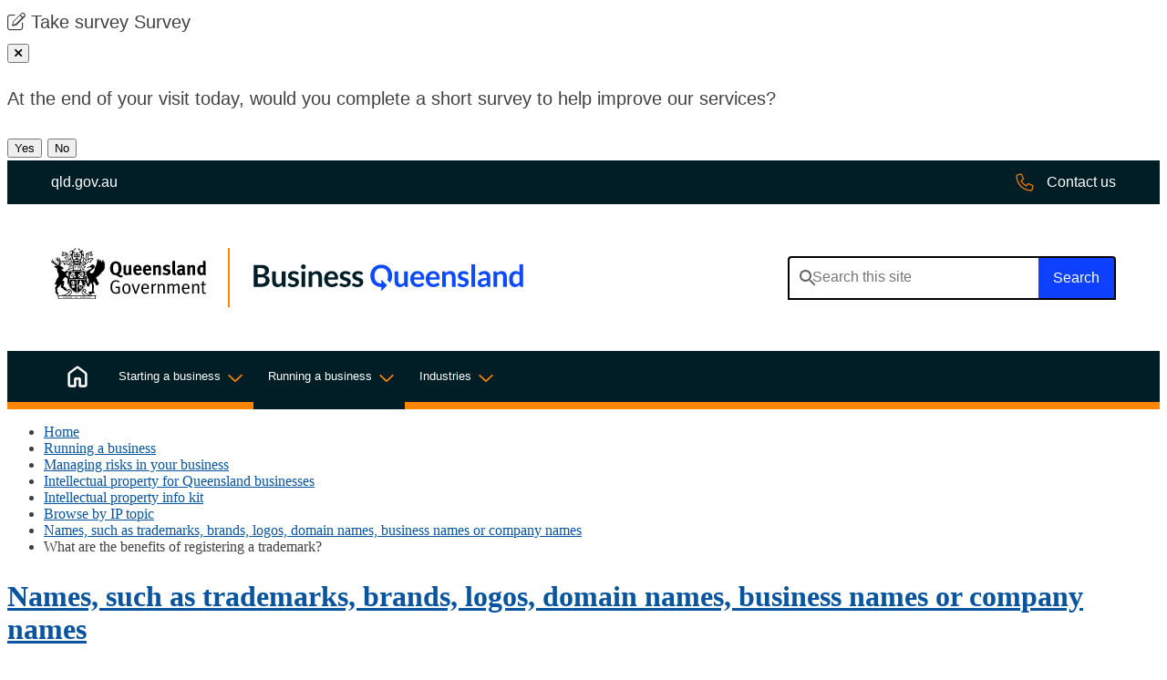

--- FILE ---
content_type: text/html; charset=utf-8
request_url: https://www.business.qld.gov.au/running-business/risk/ip/ip-kit/browse-ip-topics/names,-such-as-trademarks,-brands,-logos,-domain-names,-business-names-or-company-names/benefits-registering-trademark
body_size: 14560
content:


 <!DOCTYPE html>
<html lang="en">
    <head>
        <title>What are the benefits of registering a trademark? | Business Queensland</title>
        <meta charset="utf-8" />
  
    
    

<meta name="viewport" content="width=device-width, initial-scale=1.0" />
<meta name="Description" content="The registration of a trademark confers a number of advantages over the use of an unregistered trademark." />
<meta name="keywords" content="registered trade mark; unregistered trade mark; benefits of registered trademark; advantages of registered trademark">
<meta name="DCTERMS.subject" content="All Businesses" />
<meta name="DCTERMS.publisher" scheme="AGLSTERMS.AglsAgent" content="corporateName=The State of Queensland; " />
<meta name="DCTERMS.identifier" scheme="DCTERMS.URI" content="https://www.business.qld.gov.au/running-business/risk/ip/ip-kit/browse-ip-topics/names,-such-as-trademarks,-brands,-logos,-domain-names,-business-names-or-company-names/benefits-registering-trademark" />
<meta name="DCTERMS.creator" content="Customer Services, Open Data and Small and Family Business">

<meta name="page.last-updated" content="21 Jun 2024" />
<meta name="page.asset-type" content="Standard Page" />
<meta name="page.owner" content="565857"> 

<!-- Open Graph data | http://ogp.me/ -->
<meta property="og:title" content="What are the benefits of registering a trademark?" />
<meta property="og:type" content="website" />
<meta property="og:url" content="https://www.business.qld.gov.au/running-business/risk/ip/ip-kit/browse-ip-topics/names,-such-as-trademarks,-brands,-logos,-domain-names,-business-names-or-company-names/benefits-registering-trademark" />
<meta property="og:image" content="https://www.business.qld.gov.au/__data/assets/image/0025/607372/qg-share-thumbnail.jpg" />
<meta property="og:description" content="" />
<meta property="og:site_name" content="Business Queensland" />





        
<!-- IP tool - Topics and sub-topics //-->

<!-- Sub topic (question) //-->
<meta name="ip.subtopic.question" content="What are the benefits of registering a trademark?" />
<meta name="ip.subtopic.tip" content="A registered trademark offers greater protection than an unregistered trademark." />
<meta name="ip.subtopic.shortname" content="What are the benefits of registering a trademark?" />

        
<link rel="canonical" href="https://www.business.qld.gov.au/running-business/risk/ip/ip-kit/browse-ip-topics/names,-such-as-trademarks,-brands,-logos,-domain-names,-business-names-or-company-names/benefits-registering-trademark" /> 
<link rel="icon" href="https://www.business.qld.gov.au/__data/assets/file/0015/3534/favicon.ico" />
<link rel="stylesheet" type="text/css" href="https://fonts.googleapis.com/css2?family=Noto+Sans:wght@300;400;600&amp;display=swap">
<link rel="stylesheet" type="text/css" href="https://www.business.qld.gov.au/_designs/css/plugins.min.css?version=0.8.0" /><!-- plugins.css -->
<link rel="stylesheet" href="https://cdnjs.cloudflare.com/ajax/libs/fancybox/3.5.7/jquery.fancybox.css" />
<link rel="stylesheet" href="https://www.business.qld.gov.au/__data/assets/git_bridge/0023/367007/css/all.css"> 

<link rel="apple-touch-icon" href="https://www.business.qld.gov.au/__data/assets/image/0030/190893/touch-icon-iphone.png" />
<link rel="stylesheet" type="text/css" href="https://www.business.qld.gov.au/_designs/css/global.min.css?version=0.234.0" />

<script src="https://www.business.qld.gov.au/__data/assets/js_file/0010/103015/modernizr.min.js?version=0.1.1"></script> <!-- modernizr.js -->





<link href="https://www.business.qld.gov.au/__data/assets/git_bridge/0025/517147/dist/main.css?h=987654321" rel="stylesheet"> 

<style>
    
    @media print {
        .qhealth__header__main {
            height: auto !important;
        }
        .qhealth__header__brand-image {
            display: block !important;
            margin-right: 1rem;
        }
    }
    
    .qhealth__main-nav--mega .qhealth__main-nav__menu-sub {
        z-index: 100;
    }
</style>    
<!--
  Running Squiz Matrix
  Developed by Squiz - http://www.squiz.net
  Squiz, Squiz Matrix, MySource, MySource Matrix and Squiz.net are registered Trademarks of Squiz Pty Ltd
  Page generated: 22 January 2026 21:21:47
-->


</head>
    <!--[if lt IE 7]><body class="no-js lt-ie9 lt-ie8 lt-ie7"><![endif]-->
    <!--[if IE 7]><body class="no-js lt-ie9 lt-ie8"><![endif]-->
    <!--[if IE 8]><body class="no-js lt-ie9"><![endif]-->
    <!--[if gt IE 8]><!-->
    <body class="no-js what-are-the-benefits-of-registering-a-trademark? ">
    <!--<![endif]-->
    
    <input type="hidden" name="token" value="49e3a2a2b8e4849f515783359f7ba580868726fc"  class="sq-form-field" id="token" />    
    <!--[ MYSOURCE AREA: Admin Panel ]-->
            
    <div id="page-wrapper">
    <!--noindex-->
        <header class="qhealth__header qhealth__grid" role="banner">
    <nav class="qhealth__skip-link" aria-label="skip links" tabindex="-1">
        <a class="qhealth__skip-link__link" href="#content">Skip to main content</a>
        <a class="qhealth__skip-link__link" href="#main-nav">Skip to main navigation</a>
    </nav>
    
    
    <div class="exit-survey">
        <div class="exit-survey__panel">
            <span class="fa-light fa-pen-to-square survey-panel-icon" aria-hidden="true"></span> <span class="survey-desktop-text">Take survey</span> <span class="survey-mobile-text">Survey</span>
        </div>
        <button class="btn button-primary" id="exit-survey-close-mobile"><span class="sr-only">Close pop-up</span><span class="fa-regular fa-xmark"></span></button>
        <div id="exit-survey-question" class="content-panel">
            <p>At the end of your visit today, would you complete a short survey to help improve our services?</p>
            <button id="exit-survey-question-yes" title="Yes">Yes</button>
            <button id="exit-survey-question-no" title="No">No</button>
        </div>
        <div id="exit-survey-start-panel" class="content-panel" style="display:none;">
            <button class="btn exit-survey-close-desktop"><span class="sr-only">Close pop-up</span><span class="fa-regular fa-xmark"></span></button>
            <p>Thanks! When you're ready, click "Start survey".</p>
            <button id="exit-survey-start" class="feedbackModal" data-toggle="modal" data-target="#feedbackForm" data-targeturl="https://www.business.qld.gov.au/_bifmedia/forms/exit-survey?assetid=517155&creator=" onclick="if(eventType == 'LIVE'){ ga('send', 'event', 'Exit survey', 'survey_start');}">Start survey</button>
            <button id="exit-survey-later">Ask me later</button>
        </div>
        <div id="exit-survey-leave" class="content-panel" style="display:none;">
            <button class="btn exit-survey-close-desktop"><span class="sr-only">Close pop-up</span><span class="fa-regular fa-xmark"></span></button>
            <p>It looks like you’re about to finish your visit. Are you ready to start the survey now?</p>
            <button id="exit-survey-leave-yes" class="feedbackModal" data-toggle="modal" data-target="#feedbackForm" data-targeturl="https://www.business.qld.gov.au/_bifmedia/forms/exit-survey?assetid=517155&creator=" onclick="if(eventType == 'LIVE'){ ga('send', 'event', 'Exit survey', 'survey_start');}">Yes</button>
            <button id="exit-survey-leave-no">No</button>
        </div>
    </div>
    

    <div class="qhealth__header__pre-header">
        <div class="container-fluid">
            <a href="https://www.qld.gov.au" class="qhealth__header__pre-header-link">
                <span class="qhealth__header__pre-header-url">qld.gov.au</span>
                <img class="qhealth__header__pre-header-brand-image" alt="Queensland Government"
                    src="https://www.business.qld.gov.au/__data/assets/file/0030/517188/qg-logo-white.svg">
            </a>
            <a href="https://qld.gov.au/contact-us" class="qhealth__header__pre-header-link qhealth__header__pre-header-link-contact">
                <span class="qhealth__main-nav__item-icon">
                    <svg aria-hidden="true" width="20" height="21" viewBox="0 0 20 21" fill="none" xmlns="http://www.w3.org/2000/svg">
                        <path d="M18.9062 13.4297L14.9219 11.7109C14.2188 11.4375 13.3594 11.6328 12.8906 12.2578L11.5625 13.8203C9.53125 12.6875 7.8125 10.9688 6.67969 8.9375L8.28125 7.64844C8.86719 7.14063 9.0625 6.28125 8.75 5.57813L7.07031 1.59375C6.71875 0.812502 5.85938 0.382814 5.03906 0.578127L1.36719 1.4375C0.546875 1.59375 0 2.29688 0 3.15625C0 12.7266 7.77344 20.5 17.3438 20.5C18.2031 20.5 18.9062 19.9531 19.1016 19.1328L19.9219 15.4609C20.1172 14.6406 19.6875 13.7813 18.9062 13.4297ZM17.8516 18.8594C17.8125 19.0938 17.6172 19.2891 17.3438 19.2891C8.47656 19.2891 1.25 12.0234 1.25 3.15625C1.25 2.88281 1.40625 2.6875 1.64062 2.64844L5.3125 1.78906C5.35156 1.78906 5.39062 1.75 5.42969 1.75C5.625 1.75 5.82031 1.90625 5.9375 2.10156L7.61719 6.04688C7.69531 6.28125 7.65625 6.51563 7.46094 6.67188L5.50781 8.27344C5.27344 8.46875 5.19531 8.78125 5.35156 9.05469C6.64062 11.6719 8.82812 13.8594 11.4844 15.1484C11.7188 15.3047 12.0312 15.2266 12.2266 14.9922L13.8281 13.0391C13.9844 12.8438 14.2188 12.8047 14.4531 12.8828L18.3984 14.5625C18.6328 14.6797 18.7891 14.9141 18.7109 15.1875L17.8516 18.8594Z" fill="#ff8400"/>
                        </svg>
                         
                </span>
                <span class="qhealth__header__pre-header-url">Contact us</span>
            </a>
        </div>
    </div>
    <div class="container-fluid">
        <div class="qhealth__header__main">
            <div class="qhealth__header__brand">
                <a href="https://www.business.qld.gov.au">
                    <div class="qhealth__header__brand-image">
                        <img alt="Queensland Government" src="https://www.business.qld.gov.au/__data/assets/file/0031/517189/qg-logo-stacked.svg"/>
                    </div>
                    <div class="qhealth__header__site-name">
                        <img class="qhealth__header__secondary-image" alt="Business Queensland"
                            src="https://www.business.qld.gov.au/__data/assets/file/0023/517190/bq-wordmark.svg">
                    </div>
                </a>
            </div>
            <div class="qhealth__header__search header__search">
                <form role="search" aria-label="sitewide" method="get" class="qhealth__search qhealth__search--responsive header__search-form form__autocomplete" action="https://www.business.qld.gov.au/search" data-autocompleteURL="https://www.business.qld.gov.au/_designs/includes/funnelback-autocomplete-endpoint" >
                        
                        <label for="qhealth__header__search-query" class="qhealth__search__label">Search this
                        website</label>
                        <input type="search" id="qhealth__header__search-query" name="query" class="qhealth__text-input tt-input" autocomplete="off" spellcheck="false" dir="auto" aria-owns="qhealth__header__search-query_listbox" role="combobox" aria-autocomplete="list" aria-expanded="false" title="Search this site" placeholder="Search this site">
                    <div class="qhealth__search__btn">
                        <button class="qhealth__btn" type="submit" aria-label="Search">
                            <span class="qhealth__search__submit-btn-text">Search</span>
                        </button>
                    </div>
                </form>
            </div>
        </div>
    </div>
</header>


<nav class="qhealth__main-nav qhealth__main-nav--mega qhealth__main-nav--dark qhealth__grid" id="#mainmenu"
    aria-label="main">
    <div class="container-fluid">
        <div class="qhealth__main-nav__content " id="main-nav">
            <button aria-controls="main-nav-search"
                class="qhealth__main-nav__toggle-search qhealth__main-nav__toggle-search--open" aria-expanded="false">
                <svg class="svg-inline--fa fa-search fa-w-14 fa-2x" width="30" height="31" viewBox="0 0 30 31"
                    fill="none" xmlns="http://www.w3.org/2000/svg">
                    <path
                        d="M29.7802 28.256L22.2179 20.6937C22.1006 20.5765 21.9248 20.5178 21.7489 20.5178H21.1041C23.1558 18.2902 24.3869 15.4177 24.3869 12.1935C24.3869 5.5105 18.8764 0 12.1935 0C5.45188 0 0 5.5105 0 12.1935C0 18.935 5.45188 24.3869 12.1935 24.3869C15.3591 24.3869 18.2902 23.1558 20.4592 21.1627V21.7489C20.4592 21.9834 20.5178 22.1593 20.6351 22.2765L28.1974 29.8388C28.4905 30.1319 28.9008 30.1319 29.1939 29.8388L29.7802 29.2526C30.0733 28.9594 30.0733 28.5491 29.7802 28.256ZM12.1935 22.511C6.44846 22.511 1.87592 17.9384 1.87592 12.1935C1.87592 6.50708 6.44846 1.87592 12.1935 1.87592C17.8798 1.87592 22.511 6.50708 22.511 12.1935C22.511 17.9384 17.8798 22.511 12.1935 22.511Z"
                        fill="white"></path>
                </svg>
                <svg class="svg-inline--fa fa-times fa-w-10 fa-2x" aria-hidden="true" focusable="false"
                    data-prefix="fal" data-icon="times" role="img" xmlns="http://www.w3.org/2000/svg"
                    viewBox="0 0 320 512" data-fa-i2svg="">
                    <path fill="currentColor"
                        d="M193.94 256L296.5 153.44l21.15-21.15c3.12-3.12 3.12-8.19 0-11.31l-22.63-22.63c-3.12-3.12-8.19-3.12-11.31 0L160 222.06 36.29 98.34c-3.12-3.12-8.19-3.12-11.31 0L2.34 120.97c-3.12 3.12-3.12 8.19 0 11.31L126.06 256 2.34 379.71c-3.12 3.12-3.12 8.19 0 11.31l22.63 22.63c3.12 3.12 8.19 3.12 11.31 0L160 289.94 262.56 392.5l21.15 21.15c3.12 3.12 8.19 3.12 11.31 0l22.63-22.63c3.12-3.12 3.12-8.19 0-11.31L193.94 256z">
                    </path>
                </svg>
                <span class="qhealth__main-nav__toggle-text">Search</span>
            </button>
            <button aria-controls="main-nav" class="qhealth__main-nav__toggle qhealth__main-nav__toggle--open">
                <svg xmlns="http://www.w3.org/2000/svg" aria-hidden="true" focusable="false" role="img"
                    viewBox="0 0 448 512">
                    <!--! Font Awesome Pro 6.0.0 by @fontawesome - https://fontawesome.com License - https://fontawesome.com/license (Commercial License) Copyright 2022 Fonticons, Inc. -->
                    <path fill="currentColor"
                        d="M0 80C0 71.16 7.164 64 16 64H432C440.8 64 448 71.16 448 80C448 88.84 440.8 96 432 96H16C7.164 96 0 88.84 0 80zM0 240C0 231.2 7.164 224 16 224H432C440.8 224 448 231.2 448 240C448 248.8 440.8 256 432 256H16C7.164 256 0 248.8 0 240zM432 416H16C7.164 416 0 408.8 0 400C0 391.2 7.164 384 16 384H432C440.8 384 448 391.2 448 400C448 408.8 440.8 416 432 416z">
                    </path>
                </svg>
                <span class="qhealth__main-nav__toggle-text">Menu</span>
            </button>
            <div class="qhealth__main-nav__search" id="main-nav-search" style="display: none;">
                <div class="qhealth__main-nav__focus-trap-top"></div>
                <form action="https://www.business.qld.gov.au/search">
                    
                    <label class="qhealth__main-nav__search-label sr-only" for="qhealth__main-nav__search-query">Search</label>
                    <input type="text" class="qhealth__main-nav__search-input bqmeta-search-query mobile-search" id="qhealth__main-nav__search-query"
                        name="query">
                    <button class="qhealth__main-nav__search-submit" title="Search the website" aria-label="Search" type="submit">
                        <svg class="" aria-hidden="true" width="30" height="31" viewBox="0 0 30 31" fill="none"
                            xmlns="http://www.w3.org/2000/svg">
                            <path
                                d="M29.7802 28.256L22.2179 20.6937C22.1006 20.5765 21.9248 20.5178 21.7489 20.5178H21.1041C23.1558 18.2902 24.3869 15.4177 24.3869 12.1935C24.3869 5.5105 18.8764 0 12.1935 0C5.45188 0 0 5.5105 0 12.1935C0 18.935 5.45188 24.3869 12.1935 24.3869C15.3591 24.3869 18.2902 23.1558 20.4592 21.1627V21.7489C20.4592 21.9834 20.5178 22.1593 20.6351 22.2765L28.1974 29.8388C28.4905 30.1319 28.9008 30.1319 29.1939 29.8388L29.7802 29.2526C30.0733 28.9594 30.0733 28.5491 29.7802 28.256ZM12.1935 22.511C6.44846 22.511 1.87592 17.9384 1.87592 12.1935C1.87592 6.50708 6.44846 1.87592 12.1935 1.87592C17.8798 1.87592 22.511 6.50708 22.511 12.1935C22.511 17.9384 17.8798 22.511 12.1935 22.511Z"
                                fill="#636363"></path>
                        </svg>
                    </button>
                </form>
                <div class="qhealth__main-nav__focus-trap-bottom"></div>
            </div>
            <div class="qhealth__main-nav__menu">
                <div class="qhealth__main-nav__menu-inner">
                    <div class="qhealth__main-nav__focus-trap-top"></div>
                    <div class="qhealth__main-nav__header">
                        <h6 class="qhealth__main-nav__menu-heading">Menu</h6>
                        <button aria-controls="main-nav"
                            class="qhealth__main-nav__toggle qhealth__main-nav__toggle--close">
                            <svg aria-hidden="true" focusable="false" role="img" xmlns="http://www.w3.org/2000/svg"
                                viewBox="0 0 320 512" height="32" width="32">
                                <!--! Font Awesome Pro 6.0.0 by @fontawesome - https://fontawesome.com License - https://fontawesome.com/license (Commercial License) Copyright 2022 Fonticons, Inc. -->
                                <path fill="currentColor"
                                    d="M315.3 411.3c-6.253 6.253-16.37 6.253-22.63 0L160 278.6l-132.7 132.7c-6.253 6.253-16.37 6.253-22.63 0c-6.253-6.253-6.253-16.37 0-22.63L137.4 256L4.69 123.3c-6.253-6.253-6.253-16.37 0-22.63c6.253-6.253 16.37-6.253 22.63 0L160 233.4l132.7-132.7c6.253-6.253 16.37-6.253 22.63 0c6.253 6.253 6.253 16.37 0 22.63L182.6 256l132.7 132.7C321.6 394.9 321.6 405.1 315.3 411.3z">
                                </path>
                            </svg>
                            <span class="qhealth__main-nav__toggle-text">Close</span>
                        </button>
                    </div>
                    <ul class="qhealth__link-list">
                        <li class="qhealth__main-nav__item qhealth__main-nav__item_386296" >
                            <a class="qhealth__main-nav__item-home" aria-current="page"
                                href="https://www.business.qld.gov.au">
                                <span class="qhealth__main-nav__item-icon">
                                    <svg aria-hidden="true" focusable="false" role="img" xmlns='http://www.w3.org/2000/svg' viewBox='0 0 32 32'> <path fill='currentColor' d='M5.594 27.906h6.186v-8.803c0-.37.125-.679.375-.929s.56-.374.928-.374h5.834c.369 0 .678.124.928.374s.375.56.375.929v8.803h6.186V12.55a.485.485 0 0 0-.056-.232.625.625 0 0 0-.152-.184l-9.893-7.438A.477.477 0 0 0 16 4.595a.477.477 0 0 0-.305.1l-9.893 7.439a.626.626 0 0 0-.152.184.485.485 0 0 0-.056.232v15.356Zm-2.094 0V12.554c0-.418.09-.81.272-1.175.181-.366.44-.67.775-.909l9.893-7.457c.45-.349.967-.523 1.553-.523s1.108.174 1.567.523l9.893 7.457c.335.24.594.543.775.909.181.366.272.757.272 1.175v15.352c0 .57-.206 1.062-.62 1.475-.413.413-.904.62-1.474.62H19.43c-.37 0-.68-.126-.93-.375a1.265 1.265 0 0 1-.374-.929v-8.804h-4.252v8.804c0 .37-.125.679-.375.929s-.56.374-.929.374H5.594a2.01 2.01 0 0 1-1.474-.62 2.014 2.014 0 0 1-.62-1.474Z'/> </svg>
                                </span>
                                <span class="qhealth__main-nav__item-text">Home</span>
                            </a>
                        </li>
                        
                          <li class="qhealth__main-nav__item qhealth__main-nav__item_98352">
   <div class="qhealth__main-nav__item-title">
        <a class="qhealth__main-nav__item-link" href="https://www.business.qld.gov.au/starting-business">Starting a business</a>
        <button class="qhealth__main-nav__item-toggle qhealth__accordion--closed" aria-controls="mega-nav-98352" aria-expanded="false" aria-selected="false" aria-label="Toggle navigation, Starting a business">
            <span class="qhealth__main-nav__item-toggle-text" data-name="Starting a business">Starting a business</span>
        </button>
    </div>

<div class="qhealth__main-nav__menu-sub qhealth__accordion__body qhealth__accordion--closed" id="mega-nav-98352">
    <div class="qhealth__main-nav__menu-sub-inner">
        <div class="qhealth__main-nav__sub-head">
            <a class="qhealth__main-nav__sub-heading "href="https://www.business.qld.gov.au/starting-business">
                <span class="qhealth__main-nav__sub-item-text qhealth__display-lg">Starting a business</span></a>
        </div>
        <hr class="qhealth__horizontal-rule qhealth__horizontal-rule--lg">
        <ul class="qhealth__link-list">
            <li>
    <a href="https://www.business.qld.gov.au/starting-business/starting-buying">
        <span class="qhealth__main-nav__sub-item-text">Starting or buying a business</span>
    </a>
</li><li>
    <a href="https://www.business.qld.gov.au/starting-business/launchpad">
        <span class="qhealth__main-nav__sub-item-text">Business Launchpad</span>
    </a>
</li><li>
    <a href="https://www.business.qld.gov.au/starting-business/finance">
        <span class="qhealth__main-nav__sub-item-text">Business finance essentials</span>
    </a>
</li>


<li>
    <a href="https://www.business.qld.gov.au/starting-business/ablis">
        <span class="qhealth__main-nav__sub-item-text">Australian Business Licence and Information Service (ABLIS)</span>
    </a>
</li><li>
    <a href="https://www.business.qld.gov.au/starting-business/premises-location">
        <span class="qhealth__main-nav__sub-item-text">Business premises and location</span>
    </a>
</li><li>
    <a href="https://www.business.qld.gov.au/starting-business/digital-online">
        <span class="qhealth__main-nav__sub-item-text">Digital business and IT</span>
    </a>
</li>


<li>
    <a href="https://www.business.qld.gov.au/starting-business/staff">
        <span class="qhealth__main-nav__sub-item-text">Finding and hiring staff</span>
    </a>
</li>


<li>
    <a href="https://www.business.qld.gov.au/starting-business/support-services">
        <span class="qhealth__main-nav__sub-item-text">Grants and business support services</span>
    </a>
</li>



        </ul>
    </div>
</div>


 </li>  <li class="qhealth__main-nav__item qhealth__main-nav__item_52582">
   <div class="qhealth__main-nav__item-title">
        <a class="qhealth__main-nav__item-link" href="https://www.business.qld.gov.au/running-business">Running a business</a>
        <button class="qhealth__main-nav__item-toggle qhealth__accordion--closed" aria-controls="mega-nav-52582" aria-expanded="false" aria-selected="false" aria-label="Toggle navigation, Running a business">
            <span class="qhealth__main-nav__item-toggle-text" data-name="Running a business">Running a business</span>
        </button>
    </div>

<div class="qhealth__main-nav__menu-sub qhealth__accordion__body qhealth__accordion--closed" id="mega-nav-52582">
    <div class="qhealth__main-nav__menu-sub-inner">
        <div class="qhealth__main-nav__sub-head">
            <a class="qhealth__main-nav__sub-heading "href="https://www.business.qld.gov.au/running-business">
                <span class="qhealth__main-nav__sub-item-text qhealth__display-lg">Running a business</span></a>
        </div>
        <hr class="qhealth__horizontal-rule qhealth__horizontal-rule--lg">
        <ul class="qhealth__link-list">
            <li>
    <a href="https://www.business.qld.gov.au/running-business/action-statement">
        <span class="qhealth__main-nav__sub-item-text">Small and Family Business First Action Statement</span>
    </a>
</li><li>
    <a href="https://www.business.qld.gov.au/running-business/support-services">
        <span class="qhealth__main-nav__sub-item-text">Grants and business support services</span>
    </a>
</li><li>
    <a href="https://www.business.qld.gov.au/running-business/finance">
        <span class="qhealth__main-nav__sub-item-text">Finance, accounting and profit</span>
    </a>
</li><li>
    <a href="https://www.business.qld.gov.au/running-business/employing">
        <span class="qhealth__main-nav__sub-item-text">Employing and managing people</span>
    </a>
</li><li>
    <a href="https://www.business.qld.gov.au/running-business/marketing-sales">
        <span class="qhealth__main-nav__sub-item-text">Marketing and sales</span>
    </a>
</li><li>
    <a href="https://www.business.qld.gov.au/running-business/digital-business">
        <span class="qhealth__main-nav__sub-item-text">Digital business and IT</span>
    </a>
</li><li>
    <a href="https://www.business.qld.gov.au/running-business/planning">
        <span class="qhealth__main-nav__sub-item-text">Business planning</span>
    </a>
</li><li>
    <a href="https://www.business.qld.gov.au/running-business/suppliers-stock">
        <span class="qhealth__main-nav__sub-item-text">Suppliers and stock management</span>
    </a>
</li><li>
    <a href="https://www.business.qld.gov.au/running-business/consumer-laws">
        <span class="qhealth__main-nav__sub-item-text">Legal obligations and consumer laws</span>
    </a>
</li><li>
    <a href="https://www.business.qld.gov.au/running-business/energy-business">
        <span class="qhealth__main-nav__sub-item-text">Energy in your business</span>
    </a>
</li><li>
    <a href="https://www.business.qld.gov.au/running-business/environment">
        <span class="qhealth__main-nav__sub-item-text">Environment and business</span>
    </a>
</li><li>
    <a href="https://www.business.qld.gov.au/running-business/whs">
        <span class="qhealth__main-nav__sub-item-text">Workplace health and safety</span>
    </a>
</li><li>
    <a href="https://www.business.qld.gov.au/running-business/risk">
        <span class="qhealth__main-nav__sub-item-text">Managing risks</span>
    </a>
</li><li>
    <a href="https://www.business.qld.gov.au/running-business/natural-disaster">
        <span class="qhealth__main-nav__sub-item-text">Natural disasters</span>
    </a>
</li><li>
    <a href="https://www.business.qld.gov.au/running-business/growing-business">
        <span class="qhealth__main-nav__sub-item-text">Grow and change your business</span>
    </a>
</li><li>
    <a href="https://www.business.qld.gov.au/running-business/selling-closing-leaving">
        <span class="qhealth__main-nav__sub-item-text">Selling or leaving your business</span>
    </a>
</li>
        </ul>
    </div>
</div>


 </li>  <li class="qhealth__main-nav__item qhealth__main-nav__item_52594">
   <div class="qhealth__main-nav__item-title">
        <a class="qhealth__main-nav__item-link" href="https://www.business.qld.gov.au/industries">Industries</a>
        <button class="qhealth__main-nav__item-toggle qhealth__accordion--closed" aria-controls="mega-nav-52594" aria-expanded="false" aria-selected="false" aria-label="Toggle navigation, Industries">
            <span class="qhealth__main-nav__item-toggle-text" data-name="Industries">Industries</span>
        </button>
    </div>

<div class="qhealth__main-nav__menu-sub qhealth__accordion__body qhealth__accordion--closed" id="mega-nav-52594">
    <div class="qhealth__main-nav__menu-sub-inner">
        <div class="qhealth__main-nav__sub-head">
            <a class="qhealth__main-nav__sub-heading "href="https://www.business.qld.gov.au/industries">
                <span class="qhealth__main-nav__sub-item-text qhealth__display-lg">Industries</span></a>
        </div>
        <hr class="qhealth__horizontal-rule qhealth__horizontal-rule--lg">
        <ul class="qhealth__link-list">
            <li>
    <a href="https://www.business.qld.gov.au/industries/farms-fishing-forestry">
        <span class="qhealth__main-nav__sub-item-text">Farms, fishing and forestry</span>
    </a>
</li><li>
    <a href="https://www.business.qld.gov.au/industries/mining-energy-water">
        <span class="qhealth__main-nav__sub-item-text">Mining, energy and water</span>
    </a>
</li><li>
    <a href="https://www.business.qld.gov.au/industries/hospitality-tourism-sport">
        <span class="qhealth__main-nav__sub-item-text">Hospitality, tourism and sport</span>
    </a>
</li><li>
    <a href="https://www.business.qld.gov.au/industries/building-property-development">
        <span class="qhealth__main-nav__sub-item-text">Building, property and development</span>
    </a>
</li><li>
    <a href="https://www.business.qld.gov.au/industries/transport">
        <span class="qhealth__main-nav__sub-item-text">Transport and logistics</span>
    </a>
</li><li>
    <a href="https://www.business.qld.gov.au/industries/science-it-creative">
        <span class="qhealth__main-nav__sub-item-text">Science, IT and creative industries</span>
    </a>
</li><li>
    <a href="https://www.business.qld.gov.au/industries/manufacturing-retail">
        <span class="qhealth__main-nav__sub-item-text">Manufacturing and retail</span>
    </a>
</li><li>
    <a href="https://www.business.qld.gov.au/industries/service-industries-professionals">
        <span class="qhealth__main-nav__sub-item-text">Service industries and providers, and professional and financial services</span>
    </a>
</li><li>
    <a href="https://www.business.qld.gov.au/industries/industry-codes">
        <span class="qhealth__main-nav__sub-item-text">Environmental codes of practice for industry</span>
    </a>
</li>


<li>
    <a href="https://www.business.qld.gov.au/industries/invest">
        <span class="qhealth__main-nav__sub-item-text">Investing in Queensland</span>
    </a>
</li>
        </ul>
    </div>
</div>


 </li>
                        
                        <li class="qhealth__main-nav__item ">
                            <a class="qhealth__main-nav__item-contact" aria-current="page"
                                href="https://qld.gov.au/contact-us">
                                <span class="qhealth__main-nav__item-text">Contact us</span>
                            </a>
                        </li>
                    </ul>
                    <div class="qhealth__main-nav__focus-trap-bottom"></div>
                </div>
            </div>
            <div class="qhealth__main-nav__overlay" aria-controls="main-nav"></div>
        </div>
    </div>
</nav>


<script >

    const setNav = () => {
        let homeID = 96;
        // grab the sections asset id - else set it to the site asset id.
        let sectionId = 52582;
        //if sectionId is -1 then we are on home
        //qhealth__main-nav__item_386296
        let navSection = document.querySelector(`.qhealth__main-nav__item_${sectionId}`) || null;
        if(sectionId === homeID){
            //console.log('equals')
            navSection = document.querySelector(`.qhealth__main-nav__item_386296`)
        }
        
        if(navSection !== null){
            navSection.classList.add('active');
        }
        
       //console.log(`sectionId ${sectionId} navSection${navSection} homeid${homeID}`)
    }

    setNav();
    

</script>    <!--endnoindex-->
    
        
      
        


<div class="qld__body ">
    <div class="container-fluid">
        
        <!--noindex-->
    <nav class="content__breadcrumb qld-col-xs-12" aria-label="breadcrumbs">
        <ul class="breadcrumb__list">
            
    
    <li class="breadcrumb__list-item"><a href="https://www.business.qld.gov.au">Home</a></li>

        <li class="breadcrumb__list-item"><a href="https://www.business.qld.gov.au/running-business">Running a business</a></li>

        <li class="breadcrumb__list-item"><a href="https://www.business.qld.gov.au/running-business/risk">Managing risks in your business</a></li>

        <li class="breadcrumb__list-item"><a href="https://www.business.qld.gov.au/running-business/risk/ip">Intellectual property for Queensland businesses</a></li>

        <li class="breadcrumb__list-item"><a href="https://www.business.qld.gov.au/running-business/risk/ip/ip-kit">Intellectual property info kit</a></li>

        <li class="breadcrumb__list-item"><a href="https://www.business.qld.gov.au/running-business/risk/ip/ip-kit/browse-ip-topics">Browse by IP topic</a></li>

        <li class="breadcrumb__list-item"><a href="https://www.business.qld.gov.au/running-business/risk/ip/ip-kit/browse-ip-topics/names,-such-as-trademarks,-brands,-logos,-domain-names,-business-names-or-company-names">Names, such as trademarks, brands, logos, domain names, business names or company names</a></li>
<li class="breadcrumb__list-item"><span>What are the benefits of registering a trademark?</span></li>
        </ul>
    </nav>
<!--endnoindex--> 
    
        <div class="container-fluid qld-content">
                    
            <div class="qld-col-xs-12 qld-col-lg-3 order-last order-lg-first">
            <!--noindex-->
<nav class="content__navigation" aria-label="secondary"><!--100153 -->
    <div class="content__navigation-title">
        <h2 class="content__navigation-title--text">
            <a href="https://www.business.qld.gov.au/running-business/risk/ip/ip-kit/browse-ip-topics/names,-such-as-trademarks,-brands,-logos,-domain-names,-business-names-or-company-names" class="content__navigation-title--link">Names, such as trademarks, brands, logos, domain names, business names or company names</a>
        </h2>
    </div>
    <div class="content__navigation-links">
        <ul class="content__navigation-list">
            <li class="content__navigation-list-item">
 
    
    <a href="https://www.business.qld.gov.au/running-business/risk/ip/ip-kit/browse-ip-topics/names,-such-as-trademarks,-brands,-logos,-domain-names,-business-names-or-company-names/help-my-business" class="content__navigation-list-link ">How can a trademark, business name, company name or domain name help my business?</a>
    



</li><li class="content__navigation-list-item">
 
    
    <a href="https://www.business.qld.gov.au/running-business/risk/ip/ip-kit/browse-ip-topics/names,-such-as-trademarks,-brands,-logos,-domain-names,-business-names-or-company-names/what-is-a-trademark" class="content__navigation-list-link ">What is a trademark?</a>
    



</li><li class="content__navigation-list-item">
 
    
    <a href="https://www.business.qld.gov.au/running-business/risk/ip/ip-kit/browse-ip-topics/names,-such-as-trademarks,-brands,-logos,-domain-names,-business-names-or-company-names/differences" class="content__navigation-list-link ">What are the differences between trademarks, business names, company names and domain names?</a>
    



</li><li class="content__navigation-list-item">
 
    
    <a href="https://www.business.qld.gov.au/running-business/risk/ip/ip-kit/browse-ip-topics/names,-such-as-trademarks,-brands,-logos,-domain-names,-business-names-or-company-names/register-business-name-trademark" class="content__navigation-list-link ">If I register a business name do I need to register a trademark?</a>
    



</li><li class="content__navigation-list-item">
 
    
    <a href="https://www.business.qld.gov.au/running-business/risk/ip/ip-kit/browse-ip-topics/names,-such-as-trademarks,-brands,-logos,-domain-names,-business-names-or-company-names/benefits-registering-trademark" class="content__navigation-list-link active--content-nav">What are the benefits of registering a trademark?</a>
    



</li><li class="content__navigation-list-item">
 
    
    <a href="https://www.business.qld.gov.au/running-business/risk/ip/ip-kit/browse-ip-topics/names,-such-as-trademarks,-brands,-logos,-domain-names,-business-names-or-company-names/registered-unregistered-trademark" class="content__navigation-list-link ">Should I register a trademark or use an unregistered trademark?</a>
    



</li><li class="content__navigation-list-item">
 
    
    <a href="https://www.business.qld.gov.au/running-business/risk/ip/ip-kit/browse-ip-topics/names,-such-as-trademarks,-brands,-logos,-domain-names,-business-names-or-company-names/requirements-register-trademark" class="content__navigation-list-link ">What are the requirements for registering a trademark?</a>
    



</li><li class="content__navigation-list-item">
 
    
    <a href="https://www.business.qld.gov.au/running-business/risk/ip/ip-kit/browse-ip-topics/names,-such-as-trademarks,-brands,-logos,-domain-names,-business-names-or-company-names/how-to-register-trademark" class="content__navigation-list-link ">How do I register a trademark?</a>
    



</li><li class="content__navigation-list-item">
 
    
    <a href="https://www.business.qld.gov.au/running-business/risk/ip/ip-kit/browse-ip-topics/names,-such-as-trademarks,-brands,-logos,-domain-names,-business-names-or-company-names/register-trademark-overseas" class="content__navigation-list-link ">How do I register my trademark in other countries?</a>
    



</li><li class="content__navigation-list-item">
 
    
    <a href="https://www.business.qld.gov.au/running-business/risk/ip/ip-kit/browse-ip-topics/names,-such-as-trademarks,-brands,-logos,-domain-names,-business-names-or-company-names/registered-trademark-rights" class="content__navigation-list-link ">What are my rights as a holder of a registered trademark?</a>
    



</li><li class="content__navigation-list-item">
 
    
    <a href="https://www.business.qld.gov.au/running-business/risk/ip/ip-kit/browse-ip-topics/names,-such-as-trademarks,-brands,-logos,-domain-names,-business-names-or-company-names/how-to-register-domain" class="content__navigation-list-link ">How do I register a domain name?</a>
    



</li><li class="content__navigation-list-item">
 
    
    <a href="https://www.business.qld.gov.au/running-business/risk/ip/ip-kit/browse-ip-topics/names,-such-as-trademarks,-brands,-logos,-domain-names,-business-names-or-company-names/need-business-name" class="content__navigation-list-link ">When do I need a business name?</a>
    



</li><li class="content__navigation-list-item">
 
    
    <a href="https://www.business.qld.gov.au/running-business/risk/ip/ip-kit/browse-ip-topics/names,-such-as-trademarks,-brands,-logos,-domain-names,-business-names-or-company-names/register-business-name" class="content__navigation-list-link ">How do I register a business name?</a>
    



</li>
        </ul>
    </div>
</nav>
<!-- /.content__navigation --><!--endnoindex-->  
            </div>
                
            <div class="qld-col-xs-12 qld-col-lg-8 ps-lg-64 qld-content-body">
                <main class="content__main main" id="content" role="main"> 
              
                
                    
                        
                                    <h1 id="page_title">What are the benefits of registering a trademark?</h1>
                            
                
                        
                          
                    
<div id="content_div_88236_67727">
<p>The registration of a <a href="https://www.business.qld.gov.au/running-business/risk/ip/types/trademarks">trademark</a> confers a number of advantages over the use of an unregistered trademark.</p><p><strong>Ownership</strong></p><p>You can 'own' a registered trademark. That is, you own the right to use the registered word, phrase or letters etc. in relation to the classes of goods and services in respect of which it is registered. Registration is proof of ownership. You cannot own an unregistered trademark.</p><p><strong>Sale</strong></p><p>Because a registered trademark is an asset, you can sell it. You cannot sell an unregistered trademark.</p><p><strong>Gift by will</strong></p><p>Like any other property that you own, you can make a gift of your trademark in your will.</p><p><strong>Licensing</strong></p><p>You can license the use of a trademark. Generally, it is harder to license an unregistered trademark.</p><p><strong>Balance sheet</strong></p><p>Because a registered trademark is an asset, a trademark that is acquired can have its value reflected in its owner's balance sheet. An unregistered trademark cannot easily be reflected on a balance sheet.</p><p><strong>Rights across Australia</strong></p><p>A registered trademark operates throughout Australia. This means that when a registered trademark owner pursues an infringer, the registered trademark owner need not prove its business reputation across the whole of Australia, since the trademark registration operates Australia wide.</p><p>In contrast, an unregistered trademark user will have to prove its business reputation for each part or region of Australia in which it wants an infringer stopped.</p><p><strong>Criminal offence</strong></p><p>The improper use of a registered trademark is a criminal offence, unlike the improper use of an unregistered trademark.</p><p><strong>Customs assistance</strong></p><p>The owner of a registered trademark can obtain the assistance of the <a href="https://www.homeaffairs.gov.au/" target="_blank">Department of Home Affairs</a> to seize foreign shipments of goods that bear fraudulent or deceptive trademarks.</p><p><strong>Pursuit of infringers</strong></p><p>An owner of a registered trademark can pursue an infringer without having to prove its business reputation, or to prove there has been misrepresentation or deception.</p><p>If a user of an unregistered trademark wants to pursue another user free riding on its reputation, it has to prove its business reputation, and misrepresentation or deception.</p>
</div>
 
                </main>
            
            <!--noindex-->
                        <aside class="aside" role="complementary">
                                    <div class="enquiries-content" data-id="69140">
                        <h2>Enquiries</h2> 
                        <p>General enquiries: <a href="tel:137468"><strong>13&nbsp;QGOV</strong> (13&nbsp;74&nbsp;68)</a></p>

 
                    </div>
                    
                                    
                    <!--noindex-->
                
    
    
<!--endnoindex-->
                 
                    
                    
                    <!--noindex-->
    <div class="content__information qld-content-footer">
        <div class="content__audit qld-col-sm-12 qld-col-md-6">
            <ul class="content__audit-list">
                
                <li class="content__audit-list-item"><span>Last reviewed: 28 Sep 2020</span></li><li class="content__audit-list-item"><span>Last updated: 21 Jun 2024</span></li>
                
            </ul>
        </div>
        <div class="content__tools qld-col-sm-12 qld-col-md-6">
            <ul class="content__tools-list">
                
                
                <li class="content__tools-list-item">
                    <a href="javascript:window.print()"><span class="fal fa-print" aria-hidden="true"></span> Print page</a>
                </li>
                
                
                
                
                

            </ul>
        </div>
    </div><!-- .content__information -->
<!--endnoindex-->    
    
                </aside>
            </div>
                    
        <!--endnoindex-->
    </div>
</div>
           
    <!--noindex-->
        <!--FOOTER -->
<footer class="qhealth__grid qhealth__footer qhealth__footer--dark" role="contentinfo">
    <div class="container-fluid qhe-side-padding">
        <h2 class="sr-only">Site information</h2>
        <div class="row">
            <div class="col-xs-12 col-lg-3 qhealth__footer__column">
                <div class="container-fluid">
                    <div class="row ">
                        <div class="col-xs-6 col-lg-12 full-width">
                            <h3 class="qhealth__footer__heading">Contact us</h3> 
                            <div class="qhealth__footer__cta-content">
                                
                                <!-- 1 -->
                                <div class="qhealth__footer__cta-content__container">
                                    <div class="ft">
                                        <a 
                                            id="question-btn" 
                                            href="#" class="col-xs-6 col-sm-3 col-md-6 feedbackModal" 
                                            data-toggle="modal" 
                                            data-target="#feedbackForm" 
                                            data-targeturl="https://www.business.qld.gov.au/_bifmedia/forms/feedback-form?type=question&amp;assetid=20145&amp;creator=Employment%2C+Small+Business+and+Training">
                                        <svg aria-hidden="true" width="24" height="24" viewBox="0 0 24 24" fill="none" xmlns="http://www.w3.org/2000/svg">
                                            <mask id="mask0_378_9690" style="mask-type:alpha" maskUnits="userSpaceOnUse" x="1" y="3" width="21" height="19">
                                            <path d="M12.8594 7.5H10.9453C9.8125 7.5 8.875 8.47656 8.875 9.60938C8.875 9.96094 9.14844 10.2344 9.5 10.2344C9.8125 10.2344 10.125 9.96094 10.125 9.60938C10.125 9.14062 10.4766 8.75 10.9453 8.75H12.8594C13.4062 8.75 13.875 9.21875 13.875 9.76562C13.875 10.1562 13.6406 10.5078 13.2891 10.7031L11.6875 11.5234C11.4922 11.6406 11.375 11.8359 11.375 12.0703V13.125C11.375 13.4766 11.6484 13.75 12 13.75C12.3125 13.75 12.625 13.4766 12.625 13.125V12.4609L13.875 11.7969C14.6172 11.4062 15.125 10.625 15.125 9.76562C15.125 8.51562 14.1094 7.5 12.8594 7.5ZM12 14.6875C11.5312 14.6875 11.2188 15.0391 11.2188 15.4688C11.2188 15.8984 11.5312 16.25 12 16.25C12.4297 16.25 12.7812 15.9375 12.7812 15.4688C12.7812 15.0391 12.4297 14.6875 12 14.6875ZM12 3.75C6.45312 3.75 2 7.38281 2 11.875C2 13.7109 2.78125 15.4297 4.07031 16.7969C3.48438 18.3203 2.27344 19.6484 2.27344 19.6484C2 19.9219 1.96094 20.3125 2.07812 20.6641C2.19531 21.0547 2.54688 21.25 2.9375 21.25C5.32031 21.25 7.19531 20.2734 8.36719 19.4531C9.46094 19.8047 10.7109 20 12 20C17.5078 20 21.9609 16.3672 21.9609 11.875C21.9609 7.42188 17.5078 3.75 12 3.75ZM12 18.75C10.8672 18.75 9.77344 18.5938 8.71875 18.2812C8.36719 18.1641 7.9375 18.2031 7.625 18.4375C6.76562 19.0625 5.35938 19.8047 3.60156 20C4.07031 19.4141 4.77344 18.3984 5.20312 17.2656C5.39844 16.8359 5.28125 16.3672 4.96875 15.9766C3.83594 14.7656 3.25 13.3594 3.25 11.875C3.25 8.08594 7.15625 5 11.9609 5C16.7656 5 20.6719 8.08594 20.6719 11.875C20.6719 15.6641 16.8047 18.75 12 18.75Z" fill="#008733"/>
                                            </mask>
                                            <g mask="url(#mask0_378_9690)">
                                            <rect width="24" height="24" fill="#FF8400"/>
                                            </g>
                                        </svg>                
                                        
                                            Ask a question
                                        </a>
                                    </div>
                                    <div class="ft margin-top">
                                        <a 
                                            id="issue-btn" 
                                            href="#" 
                                            class="col-xs-6 col-sm-3 col-sm-offset-3 col-md-6 col-md-offset-0 feedbackModal" 
                                            data-toggle="modal" 
                                            data-target="#feedbackForm" 
                                            data-targeturl="https://www.business.qld.gov.au/_bifmedia/forms/feedback-form?type=issue&amp;assetid=20145&amp;creator=Employment%2C+Small+Business+and+Training">
                                        <svg aria-hidden="true" width="24" height="24" viewBox="0 0 24 24" fill="none" xmlns="http://www.w3.org/2000/svg">
                                            <mask id="mask0_378_9685" style="mask-type:alpha" maskUnits="userSpaceOnUse" x="3" y="2" width="18" height="21">
                                            <path d="M11.3359 3.125C11.3359 2.8125 11.6484 2.5 11.9609 2.5C12.3125 2.5 12.625 2.8125 12.625 3.125V3.78906C15.75 4.10156 18.25 6.75781 18.25 10V11.1719C18.25 12.8516 18.9141 14.4922 20.125 15.7031L20.2422 15.8203C20.5547 16.1328 20.75 16.5625 20.75 17.0312C20.75 18.0078 19.9688 18.75 18.9922 18.75H4.96875C3.99219 18.75 3.25 18.0078 3.25 17.0312C3.25 16.5625 3.40625 16.1328 3.71875 15.8203L3.83594 15.7031C5.04688 14.4922 5.75 12.8516 5.75 11.1719V10C5.75 6.75781 8.21094 4.10156 11.375 3.78906L11.3359 3.125ZM11.9609 5C9.22656 5 6.96094 7.26562 6.96094 10V11.1719C6.96094 13.2031 6.17969 15.1562 4.73438 16.6016L4.61719 16.6797C4.53906 16.7969 4.46094 16.9141 4.46094 17.0312C4.46094 17.3047 4.69531 17.5 4.96875 17.5H18.9922C19.2656 17.5 19.5 17.3047 19.5 17.0312C19.5 16.9141 19.4219 16.7969 19.3438 16.6797L19.2266 16.6016C17.7812 15.1562 17 13.2031 17 11.1719V10C17 7.26562 14.7344 5 11.9609 5ZM11.9609 21.25C12.5078 21.25 12.9766 20.9375 13.1719 20.4297C13.2891 20.1172 13.6406 19.9219 13.9531 20.0391C14.2656 20.1562 14.4609 20.5078 14.3438 20.8594C13.9922 21.8359 13.0547 22.5 11.9609 22.5C10.9062 22.5 9.96875 21.8359 9.61719 20.8594C9.5 20.5078 9.69531 20.1562 10.0078 20.0391C10.3203 19.9219 10.6719 20.1172 10.7891 20.4297C10.9844 20.9375 11.4531 21.25 11.9609 21.25Z" fill="#008733"/>
                                            </mask>
                                            <g mask="url(#mask0_378_9685)">
                                            <rect width="24" height="24" fill="#FF8400"/>
                                            </g>
                                        </svg>
                                        
                                            Report an issue
                                        </a>
                                    </div>    
                                </div>
                                <!--2-->
                                <div class="qhealth__footer__cta-content__container">
                                    <div class="ft">
                                        <a href="tel:13 74 68">
                                        <svg aria-hidden="true" width="24" height="24" viewBox="0 -2 20 20" fill="none" xmlns="http://www.w3.org/2000/svg">
                                            <mask id="mask0_378_29674" style="mask-type:alpha" maskUnits="userSpaceOnUse" x="-1" y="-1" width="18" height="21">
                                            <path d="M0.03125 11.9688L0.6875 14.9062C0.84375 15.5625 1.40625 16 2.09375 16C9.75 16 16 9.78125 16 2.125C16 1.4375 15.5312 0.875 14.875 0.75L11.9375 0.0625C11.2812 -0.09375 10.5938 0.25 10.3125 0.875L8.96875 4.0625C8.71875 4.625 8.875 5.3125 9.34375 5.71875L10.625 6.75C9.71875 8.375 8.34375 9.75 6.71875 10.6562L5.65625 9.375C5.28125 8.90625 4.59375 8.75 4.03125 8.96875L0.84375 10.3438C0.21875 10.625 -0.125 11.3125 0.03125 11.9688ZM1 11.75C0.9375 11.5312 1.0625 11.3438 1.25 11.25L4.40625 9.90625C4.59375 9.84375 4.78125 9.875 4.90625 10.0312L6.1875 11.5938C6.34375 11.7812 6.59375 11.8438 6.78125 11.7188C8.90625 10.6875 10.6562 8.9375 11.6875 6.84375C11.8125 6.625 11.75 6.375 11.5625 6.21875L10 4.9375C9.84375 4.8125 9.8125 4.625 9.875 4.4375L11.25 1.28125C11.3125 1.125 11.4688 1.03125 11.625 1.03125C11.6562 1.03125 11.6875 1.03125 11.7188 1.03125L14.6562 1.71875C14.8438 1.75 15 1.90625 15 2.125C15 9.21875 9.1875 15.0312 2.09375 15.0312C1.875 15.0312 1.71875 14.875 1.6875 14.6875L1 11.75Z" fill="black"/>
                                            </mask>
                                            <g mask="url(#mask0_378_29674)">
                                            <rect width="24" height="24" fill="#FF8400"/>
                                            </g>
                                        </svg>                                        
                                        Phone:<span class="underline">13 QGOV (13 74 68)</span></a>
                                    </div>
                                    
                                    
                                </div>
                            </div>
                        </div>
                    </div>
                </div>
            </div>

            <div class="col-xs-12 col-lg-2 qhealth__footer__column">
                <nav class="qhealth__footer__navigation" aria-label="site support">
                    <h3 class="sr-only">Support links</h3>
                    <ul class="qhealth__link-list" role="list">
    <li><a href="https://www.qld.gov.au/legal/copyright">Copyright</a></li><li><a href="https://www.qld.gov.au/legal/disclaimer 	">Disclaimer</a></li><li><a href="https://www.qld.gov.au/legal/privacy">Privacy</a></li><li><a href="https://www.qld.gov.au/about/rights-accountability/right-to-information">Right to information</a></li><li><a href="https://www.qld.gov.au/help/accessibility">Accessibility</a></li><li><a href="http://www.smartjobs.qld.gov.au/">Jobs</a></li><li><a href="https://www.qld.gov.au/help/languages">Other languages</a></li>
</ul>
                </nav>
            </div>    
            
            <div class="col-xs-12 col-lg-2 qhealth__footer__column social-links">
                
                    <nav class="qhealth__footer__social" aria-label="social media links">    <h3 class="qhealth__footer__heading">Follow us</h3>    <ul class="qhealth__link-list"> <li class="social-link ">
                                                <a class="qhealth__footer__clickable__link" href="https://www.facebook.com/businessqldgov" Yes ">
                                                    <svg aria-hidden="true" focusable="false" width="24" height="24" viewBox="0 0 12 21" fill="none" xmlns="http://www.w3.org/2000/svg" role="img"><title>Facebook icon</title><path opacity="0.7" d="M3.85156 20.5H7.52344V11.5547H10.375L10.8438 8H7.52344V5.53906C7.52344 4.99219 7.60156 4.5625 7.83594 4.28906C8.07031 3.97656 8.57812 3.82031 9.28125 3.82031H11.1562V0.65625C10.4531 0.578125 9.51562 0.5 8.42188 0.5C7.01562 0.5 5.92188 0.929688 5.10156 1.75C4.24219 2.57031 3.85156 3.70312 3.85156 5.1875V8H0.84375V11.5547H3.85156V20.5Z" fill="currentColor"/>
                                                    </svg>
                                                    <span class="qhealth__footer__social__label">Facebook</span>
                                                </a>
                                            </li> <li class="social-link ">
                                                <a class="qhealth__footer__clickable__link" href="https://www.youtube.com/businessqldgov" Yes ">
                                                    <svg aria-hidden="true" focusable="false" width="24" height="24" viewBox="0 0 22 15" fill="none" xmlns="http://www.w3.org/2000/svg" role="img"><title>Youtube icon</title><path opacity="0.7" d="M21.2344 2.34375C21.3906 3.04688 21.5469 4.14062 21.625 5.54688L21.6641 7.5L21.625 9.45312C21.5469 10.9375 21.3906 11.9922 21.2344 12.6953C21.0781 13.1641 20.8438 13.5547 20.5312 13.8672C20.1797 14.2188 19.7891 14.4531 19.3203 14.5703C18.6172 14.7656 17.0547 14.8828 14.5547 14.9609L11 15L7.44531 14.9609C4.94531 14.8828 3.34375 14.7656 2.67969 14.5703C2.21094 14.4531 1.78125 14.2188 1.46875 13.8672C1.11719 13.5547 0.882812 13.1641 0.765625 12.6953C0.570312 11.9922 0.453125 10.9375 0.375 9.45312L0.335938 7.5C0.335938 6.95312 0.335938 6.28906 0.375 5.54688C0.453125 4.14062 0.570312 3.04688 0.765625 2.34375C0.882812 1.875 1.11719 1.48438 1.46875 1.13281C1.78125 0.820312 2.21094 0.585938 2.67969 0.429688C3.34375 0.273438 4.94531 0.117188 7.44531 0.0390625L11 0L14.5547 0.0390625C17.0547 0.117188 18.6172 0.273438 19.3203 0.429688C19.7891 0.585938 20.1797 0.820312 20.5312 1.13281C20.8438 1.48438 21.0781 1.875 21.2344 2.34375ZM8.8125 10.7031L14.3984 7.5L8.8125 4.33594V10.7031Z" fill="currentColor"/>
                                                    </svg>
                                                    <span class="qhealth__footer__social__label">YouTube</span>
                                                </a>
                                            </li>    </ul></div>
    
            <div class="col-xs-12 qhealth__footer__column">
                <div class="">
                    <a class="qhealth__footer__logo" href="https://www.qld.gov.au/">
                        <img
                            class="qhealth__footer__logo-image"
                            alt="Queensland Government"
                            src="https://www.business.qld.gov.au/__data/assets/file/0034/585268/qg-footer-logo-light.svg"
                        />
                    </a>

                    <p class="qhealth__footer__acknowledgements">
                    
                        We pay our respects to the Aboriginal and Torres Strait Islander ancestors of this land, their spirits and their legacy. The foundations laid by these ancestors—our First Nations peoples—give strength, inspiration and courage to current and future generations towards creating a better Queensland.
                    
                    </p>

                    <p class="qhealth__footer__copyrights">
                        
                            © The State of Queensland 1995-2026
                        
                    </p>
                </div>
            </div> 
        </div>
    </div>
</footer>
<div class="modal fade" id="feedbackForm" role="dialog" data-backdrop="static" aria-label="feedback modal">
    <div class="modal-dialog">
      <div class="modal-content">
        <div class="modal-body">
        </div>
        <nav class="modal-footer" aria-label="modal">
            <button type="button" aria-label="Close" class="btn btn-default close" data-dismiss="modal"><span class="sr-only">Close</span><span class="fa-regular fa-xmark" aria-hidden="true"></span></button>
        </nav>
      </div>
    </div>
</div>    <!--endnoindex-->
    </div><!-- /#page-wrapper -->

        <script>
        var eventType = "LIVE"
    </script>
    
    <script async defer
        src="https://maps.googleapis.com/maps/api/js?key=AIzaSyCFJby_XsFpwXo7JruvZWZQlGGKsC8LUL8">
    </script>

    <script type="text/javascript" src="https://www.business.qld.gov.au/_designs/js/plugins.min.js?verson=0.5.0"></script> 
    <script type="text/javascript" src="https://www.business.qld.gov.au/_designs/js/scripts.min.js?version=0.66.0"></script> 
    
    <!-- END Footer Includes -->

    <script>
        function addLoadEvent(func) {
          var oldonload = window.onload;
          if (typeof window.onload != 'function') {
            window.onload = func;
          } else {
            window.onload = function() {
              if (oldonload) {
                oldonload();
              }
              func();
            }
          }
        }     
    </script>

    
    
    
    
 
    
 
     
    
    
    
    
    <script type="text/javascript">
    //<![CDATA[
        if (window.hasOwnProperty('jqReady')) $(function() {window.jqReady();});
    //]]>
    </script> <!-- function to load inline JS after page load -->
    
    <script type="text/javascript">
    //custom code
    if ($("#export").length > 0) {
                // This must be a hyperlink
                $("#export").click(function (e) {
                    // CSV
                    exportTableToCSV.apply(this, [$('table.report'), 'export_what_are_the_benefits_of_registering_a_trademark.csv']);
                    // IF CSV, don't do event.preventDefault() or return false
                    // We actually need this to be a typical hyperlink
                });
            }
    </script>
    
    
    
<!-- Google Analytics tracking code --> 
<script type="text/javascript">
    <!-- Basic tracking code -->
    (function(i,s,o,g,r,a,m){i['GoogleAnalyticsObject']=r;i[r]=i[r]||function(){
    (i[r].q=i[r].q||[]).push(arguments)},i[r].l=1*new Date();a=s.createElement(o),
    m=s.getElementsByTagName(o)[0];a.async=1;a.src=g;m.parentNode.insertBefore(a,m)
    })(window,document,'script','//www.google-analytics.com/analytics.js','ga');
    
    ga('create', 'UA-19702548-1', 'business.qld.gov.au');
    ga('require', 'linkid', 'linkid.js');   // Enhanced page attribution
    
    <!-- Custom dimensions -->
    var creator = 'Customer Services, Open Data and Small and Family Business';
    var contributor = '';
    
    ga('set', 'dimension6', '');
    ga('set', 'dimension7', 'Standard Page');
    ga('set', 'dimension8', 'Child' || 'blank');
    ga('set', 'dimension9', '' || 'blank');
    ga('set', 'dimension10', 'Customer Services, Open Data and Small and Family Business' || 'blank');
    ga('set', 'dimension11', '' || 'blank');
    ga('set', 'dimension12', '' || 'blank');
    
    ga('send', 'pageview');
    
    </script>
    
    <!--Begin: Document and external link tracking --> 
    <script type="text/javascript"> 
     $(document).ready(function () {
         $('a').click(function () {
             href = ($(this).attr('href') == undefined) ? ('') : ($(this).attr('href'));
             href_lower = href.toLowerCase();
             if (href_lower.substr(-3) == "pdf" || href_lower.substr(-3) == "xls" || href_lower.substr(-4) == "xlsx" || href_lower.substr(-3) == "doc" || href_lower.substr(-4) == "docx" || href_lower.substr(-3) == "ppt" || href_lower.substr(-4) == "pptx") {
                 ga('send', 'event', 'document', 'download', href_lower);
             }
             // Check if the link is internal or external
             busRegEx = /https:\/\/(www\.)?business\.qld\./;
             isInternal = busRegEx.exec(href_lower);
             if (!isInternal) {
                 ga('send', 'event', 'external_link', 'open', href);
             }
             if ($(this).attr('target') != undefined && $(this).attr('target').toLowerCase() != '_blank' && href_lower.substr(0, 10) != "javascript") {
                 setTimeout(function () {
                     location.href = href;
                 }, 200);
                 return false;
             }
         });
    });         
</script>
<!--End: Document and external link tracking --> 




<!-- Google Tag Manager -->
<noscript><iframe src="//www.googletagmanager.com/ns.html?id=GTM-PMDS7K"
height="0" width="0" style="display:none;visibility:hidden"></iframe></noscript>
<script>(function(w,d,s,l,i){w[l]=w[l]||[];w[l].push({'gtm.start':
new Date().getTime(),event:'gtm.js'});var f=d.getElementsByTagName(s)[0],
j=d.createElement(s),dl=l!='dataLayer'?'&l='+l:'';j.async=true;j.src=
'//www.googletagmanager.com/gtm.js?id='+i+dl;f.parentNode.insertBefore(j,f);
})(window,document,'script','dataLayer','GTM-PMDS7K');</script>
<!-- End Google Tag Manager -->

<script>
var CMS_Asset_ID = 67725;
</script>




 



<script type="text/javascript" src="https://www.business.qld.gov.au/__data/assets/js_file/0015/230622/exit-survey.js?version=0.26.0"></script>

 




<script defer src="https://www.business.qld.gov.au/__data/assets/git_bridge/0025/517147/dist/js/runtime.js?h=987654321"></script>
<script defer src="https://www.business.qld.gov.au/__data/assets/git_bridge/0025/517147/dist/js/main.js?h=987654321"></script>
    

</body>
</html>


--- FILE ---
content_type: image/svg+xml
request_url: https://www.business.qld.gov.au/__data/assets/file/0030/517188/qg-logo-white.svg
body_size: 22755
content:

<svg width="165" height="28" viewBox="0 0 165 28" fill="none" xmlns="http://www.w3.org/2000/svg">
<path d="M30.4607 10.6139C30.3538 10.6402 30.1222 10.7102 29.9618 10.7277C30.2647 10.4389 30.4429 10.0889 30.4429 9.8002C30.3004 9.84395 30.042 9.9402 29.8104 9.9927C30.2736 9.6077 30.532 9.1527 30.4162 8.5577C30.2736 8.6277 30.0776 8.74145 29.8727 8.8202C30.2825 8.2077 30.2736 7.66519 30.1044 7.35019C29.9262 7.51644 29.7035 7.70895 29.4719 7.84895C29.6233 7.1402 29.6144 6.6852 29.3115 6.36145C28.9997 6.93895 28.7325 7.3677 28.2959 7.8752C28.3316 7.4027 28.2781 6.81645 27.9663 6.51895C27.9663 6.51895 27.8772 7.17519 27.6456 7.38519C27.5922 6.74644 27.3873 6.39645 27.0933 6.0552C27.0933 6.0552 27.0755 6.72019 26.8884 7.13144C26.728 6.57144 26.443 6.1427 26.0688 5.73145C26.0955 6.9652 25.7481 9.28395 24.7414 10.8502C24.6256 11.7777 24.5187 13.1689 22.9865 13.9914C22.7638 13.8427 22.3807 13.6414 21.8284 13.6764C21.6858 12.9764 22.6123 12.3464 23.4141 11.8389C24.2248 11.3227 24.5722 10.8852 24.5633 10.2027C24.5455 9.4502 24.0288 9.14395 23.4943 9.12645C22.737 9.09145 22.1223 9.76519 21.9798 10.0452C21.7571 10.1502 21.1157 10.3427 20.8484 10.4127C20.5544 10.4914 20.2248 10.6052 20.011 10.7802C20.1357 10.8589 20.4921 10.8852 20.6257 10.8589C20.8841 10.8239 21.7036 10.6752 22.4787 10.5789C22.7638 10.7277 23.2181 10.9814 22.737 11.3139C22.0689 11.7339 21.7838 11.8389 20.8484 12.3202C19.3696 13.0814 19.8507 14.9977 20.207 15.1377C20.207 15.7852 20.795 16.9489 21.1959 17.3602C21.374 18.1739 21.1335 19.3814 20.8841 19.8889C20.6792 19.3989 20.3228 18.2527 20.0912 17.5877C20.3317 16.3277 19.9398 15.7677 19.6725 15.5577C19.4053 15.3389 18.9776 15.4002 18.6926 15.8377C19.1202 15.7939 19.2627 16.3277 19.2538 16.8877C19.2449 17.5527 19.0667 18.0952 18.5946 18.0952C18.6302 18.6639 19.2538 18.8302 19.5656 18.5502C19.6191 18.6814 19.8685 19.4252 20.1001 20.0902C20.2427 20.4839 20.3763 20.8514 20.4654 21.0439C20.5634 21.2539 21.2849 21.2889 21.3651 21.0439C21.4809 20.7202 21.57 20.4752 21.7482 20.0902C21.8818 19.8014 22.0778 19.4339 22.3629 18.8914C22.5589 19.2239 22.8172 19.7402 22.9597 20.0902C23.031 20.2564 23.0756 20.3877 23.0845 20.4489C23.1468 20.9914 23.1112 22.9252 22.9597 24.0802C21.3473 23.6514 20.8841 24.4214 21.0266 24.9989C21.2582 24.7452 21.5611 24.7802 21.7482 24.9114C21.7036 25.3314 21.8195 25.6377 22.256 25.7689C22.7192 24.5614 24.3851 24.8327 24.5455 24.9289C24.5544 24.6927 24.7771 24.1152 23.9219 23.9927C23.9575 22.9514 24.0644 21.6739 24.1 21.4114C24.1357 21.1489 24.1713 20.9827 24.0466 20.5627C24.0109 20.4402 23.9575 20.2827 23.913 20.0989C23.7971 19.6789 23.6902 19.1277 23.6813 18.5327C23.8328 18.6814 24.1891 18.7952 24.4296 18.7427C24.6167 19.5302 24.8929 19.3027 25.0354 19.6352C25.1067 19.8014 25.1245 19.9677 25.1423 20.1077C25.1601 20.2477 25.1869 20.3614 25.2581 20.4664C25.8283 20.4839 26.3183 20.3527 26.6657 20.1077C26.7726 20.0377 26.8706 19.9502 26.9418 19.8627C26.7993 19.0227 26.5588 18.6114 26.1134 18.1039C25.9975 17.4214 25.6679 16.7914 25.2225 16.2314C25.7837 16.0477 26.3539 15.6014 26.6568 15.2864C26.924 15.2689 27.2358 15.0502 27.2626 14.6127C27.4229 14.5952 27.5565 14.5864 27.6813 14.5602C27.6634 14.4377 27.6367 14.2627 27.6189 14.1577C27.8238 14.1577 28.0287 14.1489 28.2158 14.1314C28.1623 13.9739 28.0821 13.8077 28.0287 13.6852C28.2336 13.6852 28.4919 13.6677 28.6968 13.6589C28.5899 13.4577 28.5008 13.2739 28.4385 13.0989C28.679 13.0727 29.0443 13.0202 29.3471 12.9502C29.2491 12.8539 29.1422 12.7489 28.973 12.5914C29.7569 12.3639 30.1044 11.8214 30.14 11.5852C30.0242 11.5852 29.7837 11.6377 29.6411 11.6202C30.1222 11.3402 30.4162 10.9902 30.4607 10.6139Z" fill="white"/>
<path d="M14.5411 24.7975C10.1492 23.1875 9.58798 19.6525 9.57016 18.0425C9.57016 18.0425 9.56125 18.0425 9.55234 18.0425C9.56125 17.9988 9.56125 17.9638 9.57016 17.9288C9.57016 17.5788 9.59689 17.3425 9.60579 17.2638C9.59689 17.0363 9.56125 16.8525 9.51671 16.7213C9.5078 16.695 9.48998 16.6688 9.47217 16.6338V18.2963C9.47217 20.16 10.167 21.77 11.5389 23.0738C12.7416 24.22 14.0957 24.7538 14.4787 24.885L14.5411 24.9025L14.6035 24.885C14.9865 24.745 16.3406 24.22 17.5433 23.0738C18.9152 21.77 19.61 20.16 19.61 18.2963V17.99C19.5744 18.0425 19.5388 18.0775 19.5031 18.1213C19.4675 18.9613 19.3072 20.2563 18.737 21.2363C18.0689 22.61 17.0266 23.7388 14.5411 24.7975Z" fill="white"/>
<path d="M25.0619 25.8738C24.8481 25.9351 24.5809 25.9789 24.1889 25.9789H23.6989C22.0152 25.9439 20.287 25.4539 19.2269 24.3864C20.6879 22.9339 18.9685 21.7439 18.042 22.9689C17.748 23.3539 17.5164 23.6251 17.3204 24.0014C17.1601 24.2989 17.2759 24.6051 17.6411 25.0688C17.8371 25.3226 18.336 25.7164 18.7458 25.9789H10.3362C10.7371 25.7164 11.2359 25.3226 11.4408 25.0688C11.8061 24.6051 11.9308 24.3076 11.7615 24.0014C11.5566 23.6251 11.325 23.3539 11.0399 22.9689C10.1135 21.7351 8.39412 22.9339 9.85511 24.3864C8.795 25.4539 7.06675 25.9439 5.38305 25.9789H4.9198C4.52783 25.9789 4.26057 25.9438 4.04677 25.8738C3.69934 25.7951 3.61916 25.9351 3.80624 26.5301C3.93096 26.9151 4.03786 27.5626 4.0824 28.0001H25.0263C25.0708 27.5626 25.1777 26.9151 25.3025 26.5213C25.4895 25.9351 25.4094 25.7863 25.0619 25.8738ZM18.5053 23.0213C18.7814 22.6626 19.1823 22.7589 19.3427 23.0564C19.5208 23.3801 19.2625 23.7739 18.9151 24.0889C18.4429 23.5814 18.3895 23.1701 18.5053 23.0213ZM17.8104 24.7101C17.6411 24.4738 17.5788 24.3426 17.6679 24.1151C17.757 23.8963 17.9351 23.7039 18.1133 23.4326C18.4073 24.5526 20.1266 25.6201 21.4005 25.9789H19.3694C18.8616 25.6901 18.1935 25.2351 17.8104 24.7101ZM9.7304 23.0564C9.89966 22.7589 10.3005 22.6626 10.5678 23.0213C10.6836 23.1788 10.6302 23.5814 10.158 24.0889C9.81057 23.7739 9.55223 23.3801 9.7304 23.0564ZM10.9598 23.4239C11.1468 23.6951 11.325 23.8963 11.4052 24.1063C11.4943 24.3338 11.4408 24.4738 11.2716 24.7013C10.8885 25.2263 10.2204 25.6813 9.69476 25.9613H7.67253C8.94645 25.6201 10.6658 24.5439 10.9598 23.4239ZM24.661 27.6763H4.44765C4.35857 27.0463 4.23385 26.6351 4.12695 26.2938H24.9907C24.8749 26.6351 24.7501 27.0463 24.661 27.6763Z" fill="white"/>
<path d="M20.4653 26.8804C20.4653 26.7054 20.4653 26.6704 20.4653 26.6354C20.4653 26.5916 20.4742 26.5741 20.5098 26.5654C20.5277 26.5654 20.5455 26.5654 20.5544 26.5654C20.5722 26.5654 20.5722 26.5654 20.5722 26.5566C20.5722 26.5479 20.5633 26.5479 20.5455 26.5479C20.5009 26.5479 20.4118 26.5479 20.3851 26.5479C20.3495 26.5479 20.2782 26.5479 20.2248 26.5479C20.2069 26.5479 20.198 26.5479 20.198 26.5566C20.198 26.5654 20.2069 26.5654 20.2159 26.5654C20.2337 26.5654 20.2426 26.5654 20.2604 26.5654C20.296 26.5741 20.3049 26.5916 20.3139 26.6354C20.3139 26.6704 20.3139 26.7054 20.3139 26.8804V27.0904C20.3139 27.1954 20.3139 27.2916 20.3049 27.3441C20.296 27.3791 20.296 27.4054 20.2693 27.4141C20.2604 27.4141 20.2426 27.4141 20.2248 27.4141C20.2069 27.4141 20.2069 27.4229 20.2069 27.4229C20.2069 27.4316 20.2159 27.4316 20.2337 27.4316C20.2782 27.4316 20.3584 27.4316 20.3851 27.4316C20.4831 27.4316 20.5633 27.4404 20.7326 27.4404C20.7949 27.4404 20.8038 27.4316 20.8038 27.4054C20.8127 27.3704 20.8216 27.2829 20.8216 27.2654C20.8216 27.2479 20.8216 27.2479 20.8127 27.2479C20.8038 27.2479 20.8038 27.2566 20.8038 27.2654C20.8038 27.2916 20.786 27.3179 20.7682 27.3354C20.7415 27.3616 20.688 27.3704 20.6256 27.3704C20.5366 27.3704 20.5009 27.3616 20.4831 27.3441C20.4564 27.3179 20.4564 27.2391 20.4564 27.0904V26.8804H20.4653Z" fill="white"/>
<path d="M22.0329 27.4491C22.0952 27.4491 22.1664 27.4403 22.2198 27.4053C22.3088 27.3528 22.3355 27.2653 22.3355 27.2041C22.3355 27.0903 22.2821 27.0116 22.1397 26.9066L22.1041 26.8803C22.0062 26.8103 21.9795 26.7666 21.9795 26.7141C21.9795 26.6441 22.0329 26.5916 22.1219 26.5916C22.202 26.5916 22.2376 26.6266 22.2554 26.6528C22.2821 26.6791 22.291 26.7228 22.291 26.7316C22.291 26.7491 22.2999 26.7491 22.2999 26.7491C22.3088 26.7491 22.3088 26.7403 22.3088 26.7141C22.3088 26.6266 22.3177 26.5916 22.3177 26.5741C22.3177 26.5653 22.3088 26.5653 22.2999 26.5566C22.2732 26.5478 22.2198 26.5391 22.1397 26.5391C21.9706 26.5391 21.8638 26.6353 21.8638 26.7578C21.8638 26.8541 21.9083 26.9328 22.0418 27.0378L22.0952 27.0816C22.1931 27.1603 22.2109 27.2128 22.2109 27.2741C22.2109 27.3353 22.1575 27.4053 22.0507 27.4053C21.9795 27.4053 21.9083 27.3703 21.8816 27.2828C21.8727 27.2653 21.8727 27.2391 21.8727 27.2216C21.8727 27.2128 21.8727 27.1953 21.8638 27.1953C21.8549 27.1953 21.8549 27.2128 21.846 27.2303C21.846 27.2478 21.8371 27.3178 21.8371 27.3791C21.8371 27.4053 21.8371 27.4141 21.8638 27.4228C21.9083 27.4403 21.9617 27.4491 22.0329 27.4491Z" fill="white"/>
<path d="M21.2046 27.0903C21.2046 27.2041 21.2046 27.3003 21.1957 27.3528C21.1957 27.3878 21.1868 27.4053 21.1601 27.4141C21.1512 27.4141 21.1333 27.4141 21.1155 27.4141C21.0977 27.4141 21.0977 27.4228 21.0977 27.4228C21.0977 27.4316 21.1066 27.4316 21.1244 27.4316C21.1779 27.4316 21.2491 27.4316 21.2758 27.4316C21.3114 27.4316 21.3826 27.4316 21.4627 27.4316C21.4716 27.4316 21.4894 27.4316 21.4894 27.4228C21.4894 27.4141 21.4805 27.4141 21.4716 27.4141C21.4538 27.4141 21.4271 27.4141 21.4093 27.4141C21.3737 27.4053 21.3648 27.3878 21.3648 27.3528C21.3559 27.3003 21.3559 27.2128 21.3559 27.0903V26.8803C21.3559 26.7053 21.3559 26.6703 21.3559 26.6353C21.3559 26.5916 21.3648 26.5741 21.4004 26.5653C21.4182 26.5653 21.4182 26.5653 21.436 26.5653C21.4538 26.5653 21.4538 26.5653 21.4538 26.5478C21.4538 26.5391 21.4449 26.5391 21.4271 26.5391C21.3826 26.5391 21.3114 26.5391 21.2847 26.5391C21.2491 26.5391 21.1779 26.5391 21.1244 26.5391C21.1066 26.5391 21.0977 26.5391 21.0977 26.5478C21.0977 26.5566 21.1066 26.5653 21.1155 26.5653C21.1333 26.5653 21.1512 26.5653 21.1601 26.5653C21.1868 26.5741 21.1957 26.5916 21.2046 26.6353C21.2046 26.6703 21.2046 26.7053 21.2046 26.8803V27.0903Z" fill="white"/>
<path d="M18.1045 27.0903C18.1045 27.1953 18.1045 27.2916 18.0956 27.3441C18.0956 27.3791 18.0867 27.4053 18.0599 27.4053C18.051 27.4053 18.0332 27.4053 18.0154 27.4053C18.0065 27.4053 17.9976 27.4053 17.9976 27.4141C17.9976 27.4228 18.0065 27.4228 18.0243 27.4228C18.0688 27.4228 18.149 27.4228 18.1757 27.4228C18.2381 27.4228 18.345 27.4316 18.4341 27.4316C18.6568 27.4316 18.7815 27.3528 18.835 27.2916C18.9062 27.2216 18.9686 27.1078 18.9686 26.9678C18.9686 26.8278 18.9151 26.7316 18.8528 26.6703C18.7192 26.5391 18.5232 26.5391 18.3717 26.5391C18.3005 26.5391 18.2203 26.5391 18.1846 26.5391C18.149 26.5391 18.0777 26.5391 18.0154 26.5391C17.9976 26.5391 17.9887 26.5391 17.9887 26.5478C17.9887 26.5566 17.9976 26.5566 18.0065 26.5566C18.0243 26.5566 18.0421 26.5566 18.051 26.5566C18.0867 26.5653 18.0956 26.5828 18.1045 26.6266C18.1045 26.6616 18.1045 26.6966 18.1045 26.8716V27.0903ZM18.2559 26.8628V26.6266C18.2559 26.6178 18.2648 26.6091 18.2737 26.6003C18.2826 26.6003 18.3272 26.5916 18.3539 26.5916C18.4519 26.5916 18.5855 26.6091 18.6924 26.7141C18.7459 26.7666 18.8082 26.8541 18.8082 27.0028C18.8082 27.1253 18.7815 27.2303 18.7103 27.3003C18.639 27.3616 18.5588 27.3878 18.4341 27.3878C18.3361 27.3878 18.2916 27.3616 18.2737 27.3441C18.2648 27.3266 18.2648 27.2828 18.2559 27.2566C18.2559 27.2303 18.2559 27.1428 18.2559 27.0203V26.8628Z" fill="white"/>
<path d="M17.3828 27.0903C17.3828 27.2041 17.3828 27.3003 17.3739 27.3528C17.3739 27.3878 17.365 27.4053 17.3383 27.4141C17.3294 27.4141 17.3116 27.4141 17.2938 27.4141C17.276 27.4141 17.276 27.4228 17.276 27.4228C17.276 27.4316 17.2849 27.4316 17.3027 27.4316C17.3472 27.4316 17.4273 27.4316 17.454 27.4316C17.4896 27.4316 17.5608 27.4316 17.6409 27.4316C17.6498 27.4316 17.6587 27.4316 17.6587 27.4228C17.6587 27.4141 17.6498 27.4141 17.6409 27.4141C17.6231 27.4141 17.5964 27.4141 17.5786 27.4141C17.543 27.4053 17.5341 27.3878 17.5341 27.3528C17.5341 27.3003 17.5341 27.2128 17.5341 27.0903V26.8803C17.5341 26.7053 17.5341 26.6703 17.5341 26.6353C17.5341 26.5916 17.543 26.5741 17.5786 26.5653C17.5875 26.5653 17.6053 26.5653 17.6142 26.5653C17.6231 26.5653 17.632 26.5653 17.632 26.5478C17.632 26.5391 17.6231 26.5391 17.6053 26.5391C17.5608 26.5391 17.4896 26.5391 17.4629 26.5391C17.4273 26.5391 17.3561 26.5391 17.3116 26.5391C17.2938 26.5391 17.2849 26.5391 17.2849 26.5478C17.2849 26.5566 17.2938 26.5653 17.3027 26.5653C17.3116 26.5653 17.3294 26.5653 17.3472 26.5653C17.3739 26.5741 17.3828 26.5916 17.3917 26.6353C17.3917 26.6703 17.3917 26.7053 17.3917 26.8803V27.0903H17.3828Z" fill="white"/>
<path d="M16.6169 26.9941C16.6169 26.9853 16.6169 26.9853 16.6258 26.9853C16.6436 26.9853 16.7683 26.9853 16.804 26.9941C16.8396 26.9941 16.8574 27.0203 16.8663 27.0378C16.8663 27.0553 16.8752 27.0641 16.8752 27.0728C16.8752 27.0816 16.8752 27.0903 16.8841 27.0903C16.893 27.0903 16.893 27.0816 16.893 27.0641C16.893 27.0553 16.893 27.0028 16.9019 26.9766C16.9019 26.9416 16.9109 26.9153 16.9109 26.9066C16.9109 26.8978 16.9109 26.8978 16.9019 26.8978C16.893 26.8978 16.893 26.9066 16.8841 26.9066C16.8752 26.9241 16.8574 26.9241 16.8307 26.9241C16.8129 26.9241 16.795 26.9241 16.7772 26.9241H16.6258C16.6169 26.9241 16.6169 26.9241 16.6169 26.9153V26.6266C16.6169 26.6178 16.6258 26.6091 16.6258 26.6091L16.8129 26.6178C16.8574 26.6178 16.8841 26.6353 16.893 26.6528C16.9019 26.6703 16.9019 26.6878 16.9019 26.6966C16.9019 26.7141 16.9019 26.7141 16.9109 26.7141C16.9198 26.7141 16.9198 26.7053 16.9198 26.6966C16.9198 26.6791 16.9198 26.6091 16.9287 26.6003C16.9376 26.5741 16.9376 26.5566 16.9376 26.5478C16.9376 26.5391 16.9376 26.5391 16.9287 26.5391C16.9198 26.5391 16.9198 26.5478 16.9109 26.5478C16.9019 26.5478 16.8841 26.5478 16.8574 26.5478H16.5456C16.51 26.5478 16.4387 26.5478 16.3763 26.5478C16.3585 26.5478 16.3496 26.5478 16.3496 26.5566C16.3496 26.5653 16.3585 26.5653 16.3674 26.5653C16.3853 26.5653 16.4031 26.5653 16.412 26.5653C16.4476 26.5741 16.4565 26.5916 16.4654 26.6353C16.4654 26.6703 16.4654 26.7053 16.4654 26.8803V27.0903C16.4654 27.2041 16.4654 27.2916 16.4565 27.3441C16.4476 27.3791 16.4476 27.4053 16.4209 27.4053C16.412 27.4053 16.3942 27.4053 16.3763 27.4053C16.3585 27.4053 16.3585 27.4141 16.3585 27.4141C16.3585 27.4228 16.3674 27.4228 16.3853 27.4228C16.4298 27.4228 16.5011 27.4228 16.5367 27.4228C16.5723 27.4228 16.6436 27.4228 16.7149 27.4228C16.7327 27.4228 16.7416 27.4228 16.7416 27.4141C16.7416 27.4053 16.7327 27.4053 16.7238 27.4053C16.706 27.4053 16.6792 27.4053 16.6614 27.4053C16.6258 27.3966 16.6169 27.3703 16.6169 27.3441C16.608 27.2916 16.608 27.2041 16.608 27.0903V26.9941H16.6169Z" fill="white"/>
<path d="M9.02682 27.0903C9.02682 27.1953 9.02682 27.2916 9.01791 27.3441C9.01791 27.3791 9.009 27.4053 8.98228 27.4053C8.97337 27.4053 8.95555 27.4053 8.93774 27.4053C8.91992 27.4053 8.91992 27.4053 8.91992 27.4141C8.91992 27.4228 8.92883 27.4228 8.94665 27.4228C8.99119 27.4228 9.07136 27.4228 9.09809 27.4228C9.16045 27.4228 9.26735 27.4316 9.35644 27.4316C9.57915 27.4316 9.70387 27.3528 9.75732 27.2916C9.82859 27.2216 9.89095 27.1078 9.89095 26.9678C9.89095 26.8278 9.8375 26.7316 9.77514 26.6703C9.64151 26.5391 9.44552 26.5391 9.29408 26.5391C9.22281 26.5391 9.14263 26.5391 9.107 26.5391C9.07136 26.5391 9.0001 26.5391 8.92883 26.5391C8.91101 26.5391 8.9021 26.5391 8.9021 26.5478C8.9021 26.5566 8.91101 26.5566 8.91992 26.5566C8.93774 26.5566 8.95555 26.5566 8.97337 26.5566C9.009 26.5653 9.01791 26.5828 9.02682 26.6266C9.02682 26.6616 9.02682 26.6966 9.02682 26.8716V27.0903ZM9.17827 26.8628C9.17827 26.7753 9.17827 26.6703 9.17827 26.6266C9.17827 26.6178 9.18717 26.6091 9.19608 26.6003C9.20499 26.6003 9.24953 26.5916 9.27626 26.5916C9.37425 26.5916 9.50788 26.6091 9.61478 26.7141C9.66823 26.7666 9.73059 26.8541 9.73059 27.0028C9.73059 27.1253 9.70387 27.2303 9.6326 27.3003C9.56133 27.3616 9.48116 27.3878 9.35644 27.3878C9.25844 27.3878 9.2139 27.3616 9.19608 27.3441C9.18717 27.3266 9.18718 27.2828 9.18718 27.2566C9.18718 27.2303 9.18718 27.1428 9.18718 27.0203V26.8628H9.17827Z" fill="white"/>
<path d="M7.77956 27.0553C7.77956 27.2216 7.8241 27.3091 7.88646 27.3703C7.97555 27.4491 8.09136 27.4491 8.15372 27.4491C8.23389 27.4491 8.32298 27.4403 8.40316 27.3616C8.50115 27.2828 8.51897 27.1428 8.51897 27.0028V26.8803C8.51897 26.7053 8.51897 26.6703 8.51897 26.6353C8.51897 26.5916 8.52788 26.5741 8.56351 26.5653C8.58133 26.5653 8.59023 26.5653 8.59914 26.5653C8.61696 26.5653 8.61696 26.5653 8.61696 26.5566C8.61696 26.5478 8.60805 26.5478 8.59024 26.5478C8.54569 26.5478 8.46552 26.5478 8.45661 26.5478C8.45661 26.5478 8.38534 26.5478 8.32298 26.5478C8.30516 26.5478 8.29625 26.5478 8.29625 26.5566C8.29625 26.5653 8.30516 26.5653 8.31407 26.5653C8.32298 26.5653 8.34971 26.5653 8.35861 26.5653C8.39425 26.5741 8.40316 26.5916 8.41206 26.6353C8.41206 26.6703 8.41206 26.7053 8.41206 26.8803V27.0291C8.41206 27.1516 8.41206 27.2566 8.3408 27.3178C8.28735 27.3616 8.22499 27.3791 8.17154 27.3791C8.12699 27.3791 8.07354 27.3703 8.02009 27.3266C7.95773 27.2741 7.93101 27.2041 7.93101 27.0378V26.8716C7.93101 26.6966 7.93101 26.6616 7.93101 26.6266C7.93101 26.5828 7.94882 26.5653 7.97555 26.5566C7.99337 26.5566 7.99337 26.5566 8.01118 26.5566C8.02009 26.5566 8.029 26.5566 8.029 26.5478C8.029 26.5391 8.02009 26.5391 8.00227 26.5391C7.95773 26.5391 7.88646 26.5391 7.85083 26.5391C7.8152 26.5391 7.73502 26.5391 7.67266 26.5391C7.65484 26.5391 7.64593 26.5391 7.64593 26.5478C7.64593 26.5566 7.65484 26.5566 7.66375 26.5566C7.68157 26.5566 7.69938 26.5566 7.70829 26.5566C7.75284 26.5653 7.76174 26.5828 7.76174 26.6266C7.76174 26.6616 7.76174 26.6966 7.76174 26.8716V27.0553H7.77956Z" fill="white"/>
<path d="M19.3783 27.0903C19.3783 27.1953 19.3783 27.2915 19.3694 27.344C19.3605 27.379 19.3605 27.4053 19.3337 27.4053C19.3248 27.4053 19.307 27.4053 19.2892 27.4053C19.2714 27.4053 19.2714 27.414 19.2714 27.414C19.2714 27.4228 19.2803 27.4228 19.2981 27.4228C19.3426 27.4228 19.4228 27.4228 19.4495 27.4228C19.5208 27.4228 19.601 27.4315 19.7792 27.4315C19.8237 27.4315 19.8326 27.4315 19.8415 27.3965C19.8504 27.3703 19.8593 27.2915 19.8593 27.2653C19.8593 27.2565 19.8593 27.239 19.8504 27.239C19.8415 27.239 19.8415 27.2478 19.8415 27.2565C19.8326 27.3003 19.8148 27.3265 19.7881 27.344C19.7613 27.3615 19.7079 27.3615 19.6723 27.3615C19.5475 27.3615 19.5297 27.344 19.5297 27.2653C19.5297 27.2303 19.5297 27.1253 19.5297 27.0815V26.9853C19.5297 26.9765 19.5297 26.9765 19.5386 26.9765C19.5654 26.9765 19.6812 26.9765 19.7079 26.9765C19.7524 26.9765 19.7703 26.994 19.7792 27.0203C19.7792 27.0378 19.7792 27.0553 19.7881 27.064C19.7881 27.0728 19.7881 27.0728 19.797 27.0728C19.8059 27.0728 19.8059 27.064 19.8059 27.0553C19.8059 27.0465 19.8059 27.0028 19.8148 26.9765C19.8148 26.9153 19.8237 26.8978 19.8237 26.889C19.8237 26.8803 19.8148 26.8803 19.8148 26.8803C19.8059 26.8803 19.8059 26.889 19.797 26.8978C19.7881 26.9065 19.7703 26.9153 19.7435 26.9153C19.7168 26.9153 19.5743 26.9153 19.5564 26.9153C19.5475 26.9153 19.5475 26.9153 19.5475 26.9065V26.609C19.5475 26.6003 19.5475 26.6003 19.5564 26.6003C19.5832 26.6003 19.7079 26.6003 19.7257 26.609C19.7881 26.6178 19.797 26.6265 19.8059 26.6528C19.8148 26.6703 19.8148 26.6878 19.8148 26.6965C19.8148 26.7053 19.8148 26.714 19.8237 26.714C19.8326 26.714 19.8326 26.7053 19.8326 26.6965C19.8326 26.679 19.8415 26.6265 19.8415 26.6178C19.8415 26.5653 19.8504 26.5478 19.8504 26.539C19.8504 26.5303 19.8504 26.5303 19.8415 26.5303C19.8326 26.5303 19.8326 26.539 19.8237 26.539C19.8148 26.539 19.797 26.5478 19.7703 26.5478H19.4674C19.4317 26.5478 19.3605 26.5478 19.2981 26.5478C19.2803 26.5478 19.2714 26.5478 19.2714 26.5565C19.2714 26.5653 19.2803 26.5653 19.2892 26.5653C19.307 26.5653 19.3248 26.5653 19.3337 26.5653C19.3783 26.574 19.3872 26.5915 19.3872 26.6353C19.3872 26.6703 19.3872 26.7053 19.3872 26.8803V27.0903H19.3783Z" fill="white"/>
<path d="M14.5321 27.0903C14.5321 27.1953 14.5321 27.2915 14.5232 27.344C14.5232 27.379 14.5143 27.4053 14.4876 27.4053C14.4787 27.4053 14.4609 27.4053 14.4431 27.4053C14.4252 27.4053 14.4252 27.414 14.4252 27.414C14.4252 27.4228 14.4342 27.4228 14.452 27.4228C14.5054 27.4228 14.5767 27.4228 14.6034 27.4228C14.639 27.4228 14.7103 27.4228 14.7905 27.4228C14.7994 27.4228 14.8083 27.4228 14.8083 27.414C14.8083 27.4053 14.7994 27.4053 14.7905 27.4053C14.7727 27.4053 14.746 27.4053 14.7281 27.4053C14.6925 27.3965 14.6836 27.3703 14.6836 27.344C14.6747 27.2915 14.6747 27.1953 14.6747 27.0903V26.609H14.8261C14.933 26.609 14.9687 26.644 14.9687 26.679V26.6878C14.9687 26.7053 14.9776 26.714 14.9865 26.714C14.9954 26.714 14.9954 26.7053 14.9954 26.6965C14.9954 26.6615 14.9954 26.5828 14.9954 26.5653C14.9954 26.5478 14.9954 26.539 14.9865 26.539C14.9776 26.539 14.9508 26.5478 14.8707 26.5478H14.3985C14.3629 26.5478 14.3094 26.5478 14.2827 26.5478C14.256 26.5478 14.2382 26.5303 14.2293 26.5303C14.2204 26.5303 14.2203 26.539 14.2114 26.5565C14.2114 26.5653 14.1847 26.6703 14.1847 26.6878C14.1847 26.7053 14.1847 26.7053 14.1936 26.7053C14.2025 26.7053 14.2025 26.6965 14.2025 26.6878C14.2025 26.679 14.2114 26.6615 14.2204 26.644C14.2382 26.6178 14.2649 26.609 14.3362 26.609H14.5143V27.0903H14.5321Z" fill="white"/>
<path d="M11.8419 26.6615C11.8776 26.609 11.9043 26.574 11.931 26.5653C11.9488 26.5653 11.9666 26.5565 11.9755 26.5565C11.9845 26.5565 11.9934 26.5478 11.9934 26.5478C11.9934 26.539 11.9845 26.539 11.9755 26.539C11.931 26.539 11.8865 26.539 11.8597 26.539C11.8419 26.539 11.7885 26.539 11.7439 26.539C11.7261 26.539 11.7172 26.539 11.7172 26.5478C11.7172 26.5565 11.7261 26.5565 11.735 26.5565C11.7439 26.5565 11.7617 26.5565 11.7707 26.5565C11.7796 26.5565 11.7885 26.5653 11.7885 26.574C11.7885 26.5828 11.7885 26.6003 11.7796 26.6178C11.7617 26.6528 11.6548 26.8103 11.6192 26.8628C11.5747 26.784 11.5212 26.6965 11.4678 26.6003C11.4589 26.5915 11.4589 26.574 11.4589 26.5653C11.4589 26.5565 11.4589 26.5478 11.4767 26.5478C11.4856 26.5478 11.5034 26.5478 11.5123 26.5478C11.5212 26.5478 11.5301 26.5478 11.5301 26.539C11.5301 26.5303 11.5212 26.5303 11.5034 26.5303C11.4589 26.5303 11.3876 26.5303 11.3787 26.5303C11.3252 26.5303 11.2272 26.5303 11.2005 26.5303C11.1827 26.5303 11.1738 26.5303 11.1738 26.539C11.1738 26.5478 11.1738 26.5478 11.1827 26.5478C11.1916 26.5478 11.2183 26.5478 11.2361 26.5565C11.2807 26.5653 11.3074 26.6003 11.3341 26.644L11.539 26.9765L11.3074 27.3003C11.2629 27.3615 11.2451 27.379 11.2094 27.3878C11.1916 27.3965 11.1738 27.3965 11.1649 27.3965C11.156 27.3965 11.1471 27.4053 11.1471 27.4053C11.1471 27.414 11.156 27.414 11.1649 27.414H11.1827C11.2005 27.414 11.2629 27.414 11.2807 27.414C11.3074 27.414 11.3876 27.414 11.3965 27.414H11.4143C11.4321 27.414 11.441 27.414 11.441 27.4053C11.441 27.3965 11.4321 27.3965 11.4232 27.3965C11.4143 27.3965 11.4054 27.3965 11.3965 27.3965C11.3876 27.3965 11.3698 27.3878 11.3698 27.379C11.3698 27.3615 11.3787 27.3528 11.3876 27.3265L11.5658 27.0465C11.6192 27.134 11.6905 27.2478 11.7528 27.3615C11.7617 27.379 11.7528 27.3878 11.7528 27.3878C11.7439 27.3878 11.735 27.3965 11.735 27.3965C11.735 27.4053 11.7439 27.414 11.7796 27.414C11.8686 27.414 11.9666 27.414 11.9934 27.414H12.029C12.0468 27.414 12.0557 27.414 12.0557 27.4053C12.0557 27.3965 12.0468 27.3965 12.0379 27.3965C12.029 27.3965 12.0112 27.3965 11.9934 27.3878C11.9577 27.379 11.9399 27.3615 11.9221 27.3353C11.8954 27.3003 11.6994 26.9765 11.6638 26.924L11.8419 26.6615Z" fill="white"/>
<path d="M13.8018 27.2302C13.8107 27.2302 13.8107 27.2302 13.8107 27.239L13.8641 27.3877C13.873 27.4052 13.8641 27.414 13.8552 27.414C13.8463 27.414 13.8374 27.414 13.8374 27.4227C13.8374 27.4315 13.8552 27.4315 13.873 27.4315C13.971 27.4315 14.0512 27.4315 14.0958 27.4315C14.1403 27.4315 14.1492 27.4315 14.1492 27.4227C14.1492 27.414 14.1403 27.414 14.1314 27.414C14.1136 27.414 14.0958 27.414 14.0779 27.414C14.0512 27.4052 14.0156 27.3965 13.971 27.2827C13.8909 27.1077 13.7038 26.6265 13.6771 26.5565C13.6681 26.5302 13.6592 26.5215 13.6414 26.5215C13.6325 26.5215 13.6236 26.539 13.6058 26.574L13.3029 27.309C13.2762 27.3702 13.2584 27.4052 13.2049 27.414C13.196 27.414 13.1782 27.414 13.1693 27.414C13.1604 27.414 13.1515 27.414 13.1515 27.4227C13.1515 27.4315 13.1604 27.4315 13.1782 27.4315C13.2405 27.4315 13.3029 27.4315 13.3207 27.4315C13.3564 27.4315 13.4098 27.4315 13.4454 27.4315C13.4633 27.4315 13.4633 27.4315 13.4633 27.4227C13.4633 27.414 13.4633 27.414 13.4454 27.414H13.4276C13.392 27.414 13.3831 27.3965 13.3831 27.379C13.3831 27.3702 13.392 27.3352 13.4009 27.309L13.4276 27.2477C13.4276 27.239 13.4365 27.239 13.4365 27.239H13.8018V27.2302ZM13.4811 27.169C13.4722 27.169 13.4722 27.169 13.4722 27.1602L13.6236 26.7665C13.6236 26.7665 13.6236 26.7577 13.6325 26.7577C13.6325 26.7577 13.6325 26.7665 13.6414 26.7665L13.7929 27.1602C13.7929 27.1602 13.7929 27.169 13.784 27.169H13.4811Z" fill="white"/>
<path d="M10.6749 27.2302C10.6838 27.2302 10.6838 27.2302 10.6838 27.239L10.7373 27.3877C10.7462 27.4052 10.7373 27.414 10.7284 27.414C10.7194 27.414 10.7105 27.414 10.7105 27.4227C10.7105 27.4315 10.7284 27.4315 10.7462 27.4315C10.8442 27.4315 10.9332 27.4315 10.9689 27.4315C11.0134 27.4315 11.0223 27.4315 11.0223 27.4227C11.0223 27.414 11.0134 27.414 11.0045 27.414C10.9867 27.414 10.9689 27.414 10.9511 27.414C10.9243 27.4052 10.8887 27.3965 10.8442 27.2827C10.764 27.1077 10.5769 26.6265 10.5413 26.5565C10.5324 26.5302 10.5235 26.5215 10.5145 26.5215C10.5056 26.5215 10.4967 26.539 10.4789 26.574L10.176 27.309C10.1493 27.3702 10.1315 27.4052 10.078 27.414C10.0691 27.414 10.0513 27.414 10.0424 27.414C10.0335 27.414 10.0246 27.414 10.0246 27.4227C10.0246 27.4315 10.0335 27.4315 10.0513 27.4315C10.1137 27.4315 10.176 27.4315 10.1938 27.4315C10.2295 27.4315 10.2829 27.4315 10.3186 27.4315C10.3364 27.4315 10.3364 27.4315 10.3364 27.4227C10.3364 27.414 10.3364 27.414 10.3186 27.414H10.3007C10.2651 27.414 10.2562 27.3965 10.2562 27.379C10.2562 27.3702 10.2651 27.3352 10.274 27.309L10.3007 27.2477C10.3007 27.239 10.3097 27.239 10.3097 27.239H10.6749V27.2302ZM10.3453 27.169C10.3453 27.169 10.3364 27.169 10.3453 27.1602L10.4967 26.7665L10.5056 26.7577L10.5145 26.7665L10.666 27.1602C10.666 27.169 10.666 27.169 10.6571 27.169H10.3453Z" fill="white"/>
<path d="M7.18277 27.2302C7.18277 27.2302 7.19167 27.2302 7.19167 27.2389L7.24513 27.3877C7.25403 27.4052 7.24512 27.4139 7.23622 27.4139C7.22731 27.4139 7.2184 27.4139 7.2184 27.4227C7.2184 27.4314 7.23622 27.4314 7.25403 27.4314C7.35203 27.4314 7.44111 27.4314 7.47675 27.4314C7.52129 27.4314 7.5302 27.4314 7.5302 27.4227C7.5302 27.4139 7.52129 27.4139 7.51238 27.4139C7.49456 27.4139 7.47675 27.4139 7.45893 27.4139C7.4322 27.4052 7.39657 27.3964 7.35203 27.2827C7.27185 27.1077 7.08477 26.6264 7.05805 26.5564C7.05805 26.5302 7.05805 26.5127 7.04023 26.5127C7.03132 26.5127 7.02241 26.5302 7.0046 26.5652L6.71061 27.3002C6.68389 27.3614 6.66607 27.3964 6.61262 27.4052C6.60371 27.4052 6.5859 27.4052 6.57699 27.4052C6.56808 27.4052 6.55917 27.4052 6.55917 27.4139C6.55917 27.4227 6.56808 27.4227 6.5859 27.4227C6.64826 27.4227 6.71061 27.4227 6.72843 27.4227C6.76407 27.4227 6.81752 27.4227 6.85315 27.4227C6.86206 27.4227 6.87097 27.4227 6.87097 27.4139C6.87097 27.4052 6.87097 27.4052 6.85315 27.4052H6.82643C6.79079 27.4052 6.78188 27.3877 6.78188 27.3702C6.78188 27.3614 6.79079 27.3264 6.7997 27.3002L6.82643 27.2389C6.82643 27.2302 6.83533 27.2302 6.83533 27.2302H7.18277ZM6.86206 27.1689C6.85315 27.1689 6.85315 27.1689 6.85315 27.1602L7.0046 26.7664L7.0135 26.7577C7.0135 26.7577 7.0135 26.7664 7.02241 26.7664L7.17386 27.1602C7.17386 27.1689 7.17386 27.1689 7.16495 27.1689H6.86206Z" fill="white"/>
<path d="M18.4252 18.0864L18.4162 17.9114H18.5944C18.8349 17.9114 18.9597 17.6839 19.022 17.4126C18.0777 17.4039 14.7103 17.4214 14.7103 17.4214V20.8339C14.9954 20.6326 15.2626 20.4576 15.619 20.3526V19.7576V19.6001H15.7793H15.9753C15.9931 18.7776 16.198 18.1739 16.59 17.7801L16.7058 17.6664L16.8216 17.7801C17.2136 18.1739 17.4096 18.7689 17.4363 19.6001H17.6412H17.8016V19.7576V20.3964C18.1846 20.5539 18.443 20.7901 18.6479 21.0439C18.9686 20.4051 19.2002 19.6701 19.2804 18.8214C19.2626 18.8214 19.2447 18.8301 19.2269 18.8301C18.8439 18.8301 18.4519 18.5764 18.4252 18.0864Z" fill="white"/>
<path d="M16.688 20.5186C15.6635 20.5186 15.2715 20.7986 14.7103 21.2186V24.4823C14.7103 24.4823 17.1334 23.6598 18.4608 21.3586C18.149 20.9211 17.7036 20.5186 16.688 20.5186ZM17.5254 21.8398L17.2225 21.4986L16.7058 21.9536L16.9196 22.1898C16.9196 22.1898 17.1423 22.0848 17.3294 22.3123C17.1869 22.4348 16.9285 22.6536 16.786 22.7761C16.59 22.5573 16.7236 22.3561 16.7236 22.3561L16.5098 22.1198L15.8684 22.6798L15.6635 22.4436L16.3138 21.9011L16.0822 21.6386C16.0822 21.6386 15.9931 21.7173 15.8684 21.8223C15.6813 21.6123 15.5388 21.3323 15.6724 20.9823C16.0466 20.8948 16.3049 21.0786 16.492 21.2886C16.3673 21.4023 16.2782 21.4723 16.2782 21.4723L16.5187 21.7436L17.0532 21.3061L16.7504 20.9561C17.0265 20.9211 17.2671 21.0173 17.4096 21.1748C17.5254 21.3323 17.5967 21.5773 17.5254 21.8398Z" fill="white"/>
<path d="M19.2627 17.4121C19.2627 17.4121 19.236 17.4121 19.1914 17.4121C19.1113 17.8059 18.9242 18.0771 18.5946 18.0771C18.6213 18.4621 18.9242 18.6634 19.2093 18.6634C19.236 18.6634 19.2538 18.6546 19.2805 18.6546C19.2984 18.2609 19.3073 17.8496 19.2627 17.4121Z" fill="white"/>
<path d="M10.2383 17.3867C9.99776 17.3867 9.83741 17.3867 9.83741 17.3955C9.77505 18.078 9.80177 18.6992 9.89977 19.268C10.1492 18.8655 10.3986 18.463 10.3808 18.183C10.3719 17.8855 10.3007 17.623 10.2383 17.3867Z" fill="white"/>
<path d="M10.4076 17.3867C10.47 17.623 10.5413 17.8855 10.5502 18.1742C10.5591 18.5067 10.3096 18.918 10.0424 19.3555C10.0067 19.408 9.98001 19.4517 9.95329 19.5042C10.7194 23.2317 14.3897 24.4742 14.3897 24.4742V17.3955C14.3986 17.3955 11.637 17.3867 10.4076 17.3867ZM13.1604 21.8142C12.9822 21.8492 12.6882 21.8755 12.4922 21.8755C12.2962 21.8755 12.0112 21.858 11.8241 21.8142C11.8419 21.7355 11.8686 21.6305 11.8953 21.5255C11.7617 21.5167 11.6192 21.4642 11.5034 21.4205C11.5568 21.228 11.6459 21.0355 11.7172 20.773C11.9666 20.8255 12.2071 20.8517 12.4833 20.8517C12.7595 20.8517 13 20.8342 13.2494 20.773C13.3207 21.0355 13.4098 21.228 13.4721 21.4205C13.3652 21.4555 13.2227 21.508 13.0802 21.5255C13.1158 21.6305 13.1425 21.7355 13.1604 21.8142ZM11.6637 20.2655C11.7973 20.213 12.3408 20.1955 12.5011 20.1955C12.6615 20.1955 13.196 20.2217 13.3385 20.2655C13.3563 20.3355 13.3563 20.4317 13.3474 20.5105C13.1425 20.5717 12.7773 20.598 12.51 20.598C12.2339 20.598 11.8775 20.563 11.6726 20.5105C11.6459 20.4317 11.6459 20.3355 11.6637 20.2655ZM13.7038 18.8742C13.4989 19.3467 13.3029 19.8455 13.2405 19.9942C13.1336 19.9767 13.0178 19.968 12.902 19.9592C13.0356 19.5392 13.2049 18.9442 13.3474 18.568C13.4365 18.3055 13.8908 18.428 13.7038 18.8742ZM12.5011 18.1655C12.5368 17.9467 13.1693 17.903 13.0534 18.3842C12.9376 18.8742 12.7862 19.4517 12.6704 19.9417C12.6169 19.9417 12.5635 19.9417 12.51 19.9417C12.4566 19.9417 12.4031 19.9417 12.3497 19.9417C12.2339 19.4517 12.0824 18.8742 11.9666 18.3842C11.833 17.903 12.4655 17.9467 12.5011 18.1655ZM11.6548 18.568C11.7973 18.9442 11.9577 19.5392 12.1002 19.9592C11.9844 19.968 11.8686 19.9767 11.7617 19.9942C11.6994 19.8455 11.5034 19.3555 11.2985 18.8742C11.1025 18.428 11.5568 18.3055 11.6548 18.568Z" fill="white"/>
<path d="M19.4408 12.3554H14.55H9.65923H9.48106V12.5392V15.9692C9.5256 15.9954 9.57015 16.0304 9.61469 16.0654V12.5042H19.5209V15.8117C19.5566 15.8467 19.5922 15.8904 19.6278 15.9517V12.5304V12.3467H19.4408V12.3554Z" fill="white"/>
<path d="M9.98003 15.6364C10.2384 15.8464 10.3364 15.9951 10.2562 16.6951C10.2473 16.7826 10.2918 16.9489 10.3453 17.1239H19.0667C19.0756 17.0276 19.0845 16.9401 19.0845 16.8614C19.0934 16.4764 19.0222 16.1701 18.8974 16.0476C18.8529 16.0039 18.8084 15.9864 18.7282 15.9864H18.7104L18.3629 16.0214L18.55 15.7326C18.7282 15.4439 18.9954 15.2776 19.2716 15.2601V12.7139H9.85531V15.5576C9.89095 15.5751 9.91767 15.5926 9.95331 15.6189L9.98003 15.6364ZM15.5211 15.3039V15.1289L15.0935 15.1201C15.1915 14.6739 16.0734 14.1139 16.4743 13.9826C16.4565 13.5014 17.0979 13.3439 17.6146 13.3264C18.256 13.3089 18.4075 13.9914 18.4075 14.2014C18.4075 14.4814 18.3362 15.1026 17.9799 15.2951C17.4632 15.5751 17.0178 15.1901 17.0178 14.8401C17.0178 14.4551 17.285 14.2364 17.7572 14.2889C18.2204 14.3414 18.1848 14.0789 17.8373 13.9914C17.6681 13.9476 16.9287 13.9126 16.6792 14.4551C16.5367 14.4639 16.3852 14.4026 16.2962 14.3151C16.1982 14.4376 16.0467 14.5164 15.8418 14.5776C16.02 14.9364 16.3852 14.8751 16.608 14.7089C16.599 14.7614 16.599 14.8051 16.599 14.8576C16.599 15.7414 17.5523 15.9601 18.1402 15.6276C18.0422 15.9164 18.0868 16.2751 18.1313 16.5201H15.8151C15.8507 16.2751 16.1625 15.9951 16.4209 15.8201L16.216 15.5051C15.9665 15.6101 15.726 15.7151 15.4588 15.7851C14.8173 15.9339 14.853 15.4789 15.5211 15.3039ZM13.8909 16.0214C13.8018 16.1439 13.2495 16.3101 13.1158 16.2314C12.8842 16.0914 12.7684 15.8026 12.8218 15.6714C12.8842 15.5051 13.49 15.3389 13.686 15.4001C13.882 15.4614 13.9621 15.9076 13.8909 16.0214ZM10.6749 14.6126C11.1827 14.3239 11.4499 14.1139 11.7172 13.7026C11.5212 13.6064 11.2807 13.4314 11.1025 13.1864C12.0735 13.4576 12.5635 13.5976 13.7127 13.1951C13.5256 13.4839 13.2495 13.6589 13.0178 13.8076C13.2762 14.2276 13.5345 14.7089 13.6236 15.0939C13.2851 15.0676 12.8931 15.1464 12.6169 15.4001C12.1893 15.4176 11.6459 15.5489 11.3519 14.5951C11.2005 14.6739 11.0401 14.7701 11.0401 14.7701C11.2183 15.3914 11.539 15.8201 12.3942 15.7239C12.4388 15.9251 12.4744 16.0389 12.5813 16.2051C12.2339 16.4064 11.3519 16.9139 10.6838 16.3276V14.6126H10.6749Z" fill="white"/>
<path d="M9.85531 15.7588V17.1325H10.1668C10.1134 16.9488 10.0689 16.7913 10.0867 16.6863C10.1579 15.9863 10.0511 15.9163 9.85531 15.7588Z" fill="white"/>
<path d="M19.2622 17.132V15.4258C19.0575 15.4433 18.8528 15.5658 18.6926 15.8195C18.7104 15.8195 18.7282 15.8195 18.746 15.8195C19.1287 15.8195 19.2622 16.3358 19.2533 16.8695C19.2533 16.957 19.2444 17.0445 19.2444 17.132H19.2622Z" fill="white"/>
<path d="M12.1447 14.7963C12.3051 14.875 12.51 14.7788 12.7149 14.805C12.6703 14.7175 12.6258 14.6563 12.6525 14.525C12.706 14.28 12.5011 14.2188 12.412 14.2188C12.1715 14.2363 12.0467 14.28 11.7973 14.2188C11.9577 14.385 11.922 14.6825 12.1447 14.7963Z" fill="white"/>
<path d="M159.171 19.2849V15.0587C159.171 14.3937 159.117 14.2274 158.939 14.0174C158.797 13.8512 158.529 13.7549 158.235 13.7549C157.727 13.7549 156.935 14.1574 156.471 14.6299V19.2849H155.5V14.4724C155.5 13.5799 155.26 13.1512 155.26 13.1512L156.231 12.8887C156.231 12.8887 156.462 13.3524 156.462 13.8687C157.131 13.2124 157.79 12.9062 158.467 12.9062C159.153 12.9062 159.768 13.2649 160.026 13.8249C160.133 14.0524 160.177 14.3062 160.177 14.5512V19.2937H159.171V19.2849Z" fill="white"/>
<path d="M136.392 19.2849V15.0587C136.392 14.3937 136.338 14.2274 136.16 14.0174C136.018 13.8512 135.75 13.7549 135.456 13.7549C134.949 13.7549 134.156 14.1574 133.692 14.6299V19.2849H132.721V14.4724C132.721 13.5799 132.481 13.1512 132.481 13.1512L133.452 12.8887C133.452 12.8887 133.684 13.3524 133.684 13.8687C134.352 13.2124 135.011 12.9062 135.688 12.9062C136.383 12.9062 136.989 13.2649 137.247 13.8249C137.345 14.0524 137.398 14.3062 137.398 14.5512V19.2937H136.392V19.2849Z" fill="white"/>
<path d="M119.554 19.3549H118.575L116.285 13.0987L117.31 12.8887L118.788 17.1937C118.967 17.7099 119.091 18.2612 119.091 18.2612H119.118C119.118 18.2612 119.225 17.7712 119.421 17.2112L120.882 13.0549H121.942L119.554 19.3549Z" fill="white"/>
<path d="M146.298 19.2849V14.6736C146.298 14.0699 146.022 13.7549 145.478 13.7549C144.908 13.7549 144.454 14.1224 143.795 14.7174V19.2849H142.788V14.8486C142.788 14.4724 142.752 14.2186 142.61 14.0436C142.458 13.8686 142.253 13.7899 141.959 13.7899C141.469 13.7899 140.997 14.0261 140.338 14.6211V19.2849H139.376V14.4461C139.376 13.5449 139.144 13.1161 139.144 13.1161L140.115 12.8886C140.115 12.8886 140.347 13.3786 140.347 13.8161C140.766 13.3524 141.55 12.8799 142.2 12.8799C142.824 12.8799 143.447 13.2561 143.679 13.9211C144.293 13.2824 145.069 12.8799 145.719 12.8799C146.663 12.8799 147.313 13.5799 147.313 14.5774V19.2936H146.298V19.2849Z" fill="white"/>
<path d="M150.066 16.3273V16.4761C150.066 17.0623 150.146 17.5173 150.36 17.8411C150.717 18.3836 151.304 18.6023 151.946 18.6023C152.561 18.6023 153.059 18.4098 153.505 18.0161L153.888 18.6461C153.327 19.1448 152.561 19.4248 151.741 19.4248C149.977 19.4248 148.917 18.1736 148.917 16.0998C148.917 15.0498 149.149 14.3673 149.683 13.7373C150.191 13.1511 150.823 12.8711 151.59 12.8711C152.276 12.8711 152.881 13.1073 153.309 13.5448C153.861 14.0961 154.039 14.6823 154.039 16.1786V16.3186H150.066V16.3273ZM152.685 14.1923C152.471 13.8511 152.026 13.6411 151.536 13.6411C150.627 13.6411 150.12 14.2886 150.066 15.5836H152.979C152.961 14.9098 152.872 14.4986 152.685 14.1923Z" fill="white"/>
<path d="M123.599 16.3273V16.4761C123.599 17.0623 123.679 17.5173 123.893 17.8411C124.249 18.3836 124.837 18.6023 125.479 18.6023C126.093 18.6023 126.592 18.4098 127.038 18.0161L127.421 18.6461C126.86 19.1448 126.093 19.4248 125.274 19.4248C123.51 19.4248 122.45 18.1736 122.45 16.0998C122.45 15.0498 122.682 14.3673 123.216 13.7373C123.724 13.1511 124.356 12.8711 125.122 12.8711C125.808 12.8711 126.414 13.1073 126.851 13.5448C127.403 14.0961 127.581 14.6823 127.581 16.1786V16.3186H123.599V16.3273ZM126.218 14.1923C126.004 13.8511 125.55 13.6411 125.069 13.6411C124.16 13.6411 123.653 14.2886 123.599 15.5836H126.512C126.494 14.9098 126.405 14.4986 126.218 14.1923Z" fill="white"/>
<path d="M131.741 13.9823C131.679 13.956 131.563 13.9298 131.465 13.9298C131.082 13.9298 130.699 14.096 130.405 14.3848C130.111 14.6735 130.031 14.8573 130.031 15.3735V19.2848H129.033V14.4723C129.033 13.5535 128.819 13.1423 128.819 13.1423L129.817 12.8798C129.817 12.8798 130.058 13.3698 130.022 13.8948C130.485 13.256 131.153 12.8535 131.813 12.8535C131.982 12.8535 132.16 12.9148 132.16 12.9148L131.741 13.9823Z" fill="white"/>
<path d="M113.167 19.451C111.421 19.451 110.423 18.1823 110.423 16.126C110.423 14.096 111.457 12.8535 113.132 12.8535C114.192 12.8535 114.887 13.326 115.314 13.9473C115.706 14.516 115.902 15.251 115.902 16.266C115.902 18.3485 114.762 19.451 113.167 19.451ZM114.468 14.4548C114.201 13.9035 113.639 13.6498 113.114 13.6498C112.553 13.6498 112.027 13.9123 111.813 14.3235C111.608 14.7085 111.51 15.216 111.51 15.951C111.51 16.826 111.662 17.6048 111.911 17.9985C112.143 18.3748 112.651 18.6285 113.203 18.6285C113.871 18.6285 114.37 18.2873 114.584 17.6835C114.726 17.2985 114.78 16.9485 114.78 16.3273C114.762 15.461 114.673 14.8748 114.468 14.4548Z" fill="white"/>
<path d="M83.9295 19.6177C83.5375 19.4514 83.1722 19.1627 83.0119 18.8389C82.8872 18.9614 82.7446 19.0927 82.6199 19.1802C82.2992 19.4077 81.836 19.5302 81.3015 19.5302C79.8494 19.5302 79.0565 18.8039 79.0565 17.5264C79.0565 16.0214 80.1166 15.3214 82.2012 15.3214C82.3259 15.3214 82.4417 15.3214 82.5843 15.3302V15.0677C82.5843 14.3502 82.4417 14.1139 81.8181 14.1139C81.2658 14.1139 80.6333 14.3764 79.9295 14.8402L79.1991 13.6327C79.5465 13.4227 79.7959 13.2914 80.2592 13.1077C80.9006 12.8452 81.444 12.7314 82.0498 12.7314C83.1455 12.7314 83.9027 13.1339 84.1611 13.8514C84.2502 14.1139 84.2858 14.3152 84.2769 15.0064L84.2413 17.1677C84.2324 17.8677 84.2769 18.1739 84.8559 18.5939L83.9295 19.6177ZM82.4685 16.4764C81.2836 16.4764 80.8738 16.6864 80.8738 17.4564C80.8738 17.9552 81.1946 18.2964 81.6311 18.2964C81.9518 18.2964 82.2725 18.1302 82.5219 17.8589L82.5487 16.4764H82.4685Z" fill="white"/>
<path d="M57.4711 16.5989V16.6514C57.4711 17.6402 57.97 18.2089 58.8519 18.2089C59.4399 18.2089 59.9922 17.9989 60.5089 17.5702L61.1771 18.5764C60.4198 19.1802 59.6359 19.4689 58.7094 19.4689C56.8297 19.4689 55.6182 18.1652 55.6182 16.1439C55.6182 14.9889 55.8587 14.2277 56.4377 13.5977C56.9723 13.0114 57.6226 12.7314 58.4956 12.7314C59.2528 12.7314 59.9655 12.9852 60.3842 13.4052C60.9811 14.0089 61.2572 14.8752 61.2572 16.2139V16.5989H57.4711ZM59.4755 15.2952C59.4755 14.8227 59.4221 14.5689 59.2706 14.3327C59.1014 14.0789 58.8609 13.9564 58.5134 13.9564C57.8631 13.9564 57.4889 14.4552 57.4889 15.3477V15.3739H59.4666V15.2952H59.4755Z" fill="white"/>
<path d="M50.8611 16.5989V16.6514C50.8611 17.6402 51.3599 18.2089 52.2419 18.2089C52.8298 18.2089 53.3822 17.9989 53.8989 17.5702L54.567 18.5764C53.8098 19.1802 53.0169 19.4689 52.0993 19.4689C50.2196 19.4689 49.0081 18.1652 49.0081 16.1439C49.0081 14.9889 49.2486 14.2277 49.8277 13.5977C50.3622 13.0114 51.0125 12.7314 51.8855 12.7314C52.6428 12.7314 53.3554 12.9852 53.7741 13.4052C54.371 14.0089 54.6472 14.8752 54.6472 16.2139V16.5989H50.8611ZM52.8655 15.2952C52.8655 14.8227 52.812 14.5689 52.6606 14.3327C52.4913 14.0789 52.2508 13.9564 51.9034 13.9564C51.253 13.9564 50.8789 14.4552 50.8789 15.3477V15.3739H52.8566V15.2952H52.8655Z" fill="white"/>
<path d="M89.6577 19.285V15.1113C89.6577 14.385 89.5241 14.1663 89.0786 14.1663C88.7312 14.1663 88.2858 14.3938 87.8938 14.7438V19.285H86.1834V14.63C86.1834 14.0788 86.1032 13.5538 85.9518 13.125L87.4751 12.6963C87.6266 12.9588 87.7156 13.2388 87.7156 13.5013C87.974 13.3263 88.1878 13.1775 88.4729 13.0288C88.8203 12.8538 89.2657 12.7488 89.6488 12.7488C90.3793 12.7488 91.0118 13.125 91.2167 13.6763C91.3058 13.9125 91.3414 14.1925 91.3414 14.595V19.285H89.6577Z" fill="white"/>
<path d="M66.0945 19.285V15.1113C66.0945 14.385 65.9698 14.1663 65.5155 14.1663C65.1681 14.1663 64.7226 14.3938 64.3307 14.7438V19.285H62.6202V14.63C62.6202 14.0788 62.5401 13.5538 62.3886 13.125L63.912 12.6963C64.0634 12.9588 64.1525 13.2388 64.1525 13.5013C64.4108 13.3263 64.6246 13.1775 64.9097 13.0288C65.2571 12.8538 65.7026 12.7488 66.0856 12.7488C66.8161 12.7488 67.4486 13.125 67.6535 13.6763C67.7426 13.9125 67.7783 14.1925 67.7783 14.595V19.285H66.0945Z" fill="white"/>
<path d="M46.6294 19.46C46.4156 19.3113 46.2374 19.1013 46.1216 18.83C45.7029 19.2325 45.0882 19.4425 44.4023 19.4425C43.4847 19.4425 42.6918 19.0138 42.4691 18.4013C42.3711 18.1125 42.3266 17.7713 42.3266 17.1238V13.0113L44.0103 12.6963V16.8263C44.0103 17.4038 44.0637 17.7013 44.1528 17.8763C44.2419 18.0513 44.5003 18.1738 44.7497 18.1738C45.1684 18.1738 45.6851 17.8763 45.8098 17.5613V13.0463L47.449 12.705V17.605C47.449 18.0338 47.5915 18.4713 47.841 18.7688L46.6294 19.46Z" fill="white"/>
<path d="M71.6626 19.4863C70.8608 19.4863 69.9789 19.2325 69.0167 18.7513L69.6314 17.5263C70.157 17.8413 71.0657 18.2525 71.8051 18.2525C72.2862 18.2525 72.6692 17.9375 72.6692 17.5263C72.6692 17.0888 72.3485 16.8612 71.6626 16.7387L70.8964 16.5988C70.4599 16.52 69.9254 16.2225 69.6938 15.9425C69.4622 15.6713 69.3196 15.1988 69.3196 14.7875C69.3196 13.5362 70.3263 12.6875 71.8496 12.6875C72.9008 12.6875 73.5868 13.0025 74.1837 13.2912L73.6224 14.42C72.9721 14.0962 72.5 13.9563 72.01 13.9563C71.5111 13.9563 71.1815 14.21 71.1815 14.5863C71.1815 14.91 71.3953 15.085 72.0011 15.2338L72.7939 15.435C73.5957 15.6363 73.863 15.8725 74.0946 16.1613C74.3351 16.4588 74.4509 16.8263 74.4509 17.255C74.4598 18.585 73.3374 19.4863 71.6626 19.4863Z" fill="white"/>
<path d="M164.471 13.7816H163.144V17.8066C163.144 18.4978 163.331 18.7341 163.963 18.7341C164.24 18.7341 164.409 18.6991 164.587 18.6116L164.73 19.2416C164.409 19.4078 164.053 19.4953 163.607 19.4953C163.277 19.4953 163.019 19.4341 162.779 19.3203C162.333 19.1103 162.164 18.7078 162.164 18.0778V13.7903H161.335V13.0378H162.164C162.164 12.4341 162.262 11.4541 162.262 11.4541L163.313 11.2266C163.313 11.2266 163.188 12.2066 163.188 13.0291H164.783L164.471 13.7816Z" fill="white"/>
<path d="M106.557 19.4254C105.461 19.4254 104.526 19.0491 103.858 18.3491C103.118 17.5616 102.771 16.4941 102.771 15.0154C102.771 13.3704 103.216 12.2066 104.125 11.4016C104.749 10.8504 105.506 10.5879 106.415 10.5879C107.35 10.5879 108.152 10.8766 108.811 11.4366L108.339 12.0754C107.626 11.6029 107.109 11.4104 106.432 11.4104C105.408 11.4104 104.606 11.8741 104.25 12.8629C104.018 13.5016 103.902 14.2279 103.902 15.0504C103.902 16.1791 104.116 17.0891 104.517 17.6579C104.918 18.2266 105.809 18.5766 106.637 18.5766C107.19 18.5766 107.662 18.4629 108.027 18.2354V15.6104H106.263L106.058 14.7616H109.007V18.7779C108.392 19.1716 107.448 19.4254 106.557 19.4254Z" fill="white"/>
<path d="M41.2934 20.7636C41.2934 20.7636 41.0351 20.9123 40.5006 20.9123C39.8146 20.9123 39.1999 20.5098 38.8703 20.2998C38.4516 20.0286 37.7568 19.6348 37.0708 19.4248C35.7434 19.4248 34.8704 19.0661 34.1934 18.1998C33.5163 17.3423 33.1689 16.2398 33.1689 14.9623C33.1689 13.0811 33.8994 11.5673 35.1733 10.8848C35.6989 10.6136 36.3492 10.4561 37.0084 10.4561C39.3692 10.4561 40.8302 12.1536 40.8302 14.8836C40.8302 16.7736 40.1442 18.1911 39.0841 18.8823C39.3246 18.9698 39.6721 19.1973 39.877 19.3198C40.1977 19.5036 40.5807 19.6786 40.9727 19.6786C41.3558 19.6786 41.7656 19.6173 41.7656 19.6173L41.2934 20.7636ZM38.5496 12.9148C38.4071 12.4773 37.9349 11.8123 36.9906 11.8123C36.3938 11.8123 35.8681 12.1098 35.6098 12.5736C35.3069 13.1336 35.1644 13.9036 35.1644 14.9536C35.1644 16.4586 35.4227 17.4036 35.9572 17.7798C36.2423 17.9811 36.5986 18.0773 37.0173 18.0773C38.2556 18.0773 38.7812 17.1498 38.7812 14.9273C38.7812 14.0436 38.7011 13.4048 38.5496 12.9148Z" fill="white"/>
<path d="M97.2208 19.2848C97.1674 19.1885 97.1407 19.0835 97.1228 18.9085C96.7041 19.276 96.2053 19.451 95.6173 19.451C93.9603 19.451 92.9091 18.1823 92.9091 16.1873C92.9091 14.1835 94.0405 12.801 95.7064 12.801C96.1785 12.801 96.5527 12.9148 96.8645 13.1685C96.8378 13.0285 96.8111 12.591 96.8111 12.2148V10.0098L98.5126 10.2723V16.9485C98.5126 18.5323 98.6373 19.0398 98.7531 19.2935H97.2208V19.2848ZM96.8378 14.5598C96.5171 14.2798 96.2142 14.1485 95.9024 14.1485C95.1363 14.1485 94.8066 14.7785 94.8066 16.2048C94.8066 17.5873 95.1006 18.0335 95.9915 18.0335C96.3122 18.0335 96.6685 17.8148 96.8378 17.6223V14.5598Z" fill="white"/>
<path d="M77.4974 19.4334C76.7669 19.4334 76.179 19.0922 75.9741 18.5584C75.8494 18.2347 75.8226 18.0334 75.8226 17.1147V12.3197C75.8226 11.4797 75.7959 10.9634 75.7336 10.3859L77.4796 9.99219C77.542 10.3422 77.5687 10.7534 77.5687 11.6634V16.6684C77.5687 17.7709 77.5776 17.9197 77.6845 18.0947C77.7469 18.2084 77.8894 18.2697 78.0319 18.2697C78.0943 18.2697 78.1389 18.2697 78.219 18.2434L78.513 19.2497C78.219 19.3722 77.8627 19.4334 77.4974 19.4334Z" fill="white"/>
<path d="M15.8952 10.3073C15.8328 10.3073 15.7705 10.3335 15.7348 10.386C15.6636 10.3773 15.5923 10.3598 15.5121 10.351V9.95727C15.5834 9.93102 15.6368 9.86102 15.6368 9.77352C15.6368 9.66852 15.5478 9.57227 15.4409 9.57227C15.334 9.57227 15.2449 9.65977 15.2449 9.77352C15.2449 9.84352 15.2894 9.91352 15.3518 9.94852V10.3248C15.2805 10.316 15.2181 10.3073 15.138 10.3073C15.1112 10.2373 15.04 10.1935 14.9598 10.1935C14.8529 10.1935 14.7638 10.281 14.7638 10.386C14.7638 10.491 14.8529 10.5785 14.9598 10.5785C15.0311 10.5785 15.0934 10.5435 15.1291 10.491C15.2092 10.4998 15.2805 10.5085 15.3518 10.5173L15.3429 11.086C15.2805 11.121 15.236 11.1823 15.236 11.261C15.236 11.366 15.325 11.4623 15.4319 11.4623C15.5389 11.4623 15.6368 11.3748 15.6368 11.261C15.6368 11.1823 15.5834 11.1123 15.521 11.086L15.5299 10.5348C15.5923 10.5435 15.6547 10.5523 15.717 10.561C15.7437 10.6398 15.815 10.6923 15.9041 10.6923C16.011 10.6923 16.1001 10.6048 16.1001 10.4998C16.0912 10.3948 16.0021 10.3073 15.8952 10.3073Z" fill="white"/>
<path d="M14.1581 10.1935C14.0779 10.1935 14.0066 10.2373 13.971 10.3073C13.8997 10.316 13.8285 10.316 13.7572 10.3248V9.94852C13.8195 9.91352 13.8641 9.85227 13.8641 9.77352C13.8641 9.66852 13.775 9.57227 13.6681 9.57227C13.5523 9.57227 13.4632 9.65977 13.4632 9.77352C13.4632 9.85227 13.5167 9.92227 13.579 9.95727L13.5879 10.351C13.5167 10.3598 13.4365 10.3685 13.3652 10.386C13.3296 10.3423 13.2761 10.3073 13.2049 10.3073C13.098 10.3073 13.0089 10.3948 13.0089 10.5085C13.0089 10.6135 13.098 10.701 13.2049 10.701C13.2939 10.701 13.3652 10.6485 13.3919 10.5698C13.4543 10.561 13.5167 10.5523 13.579 10.5435L13.5879 11.0948C13.5167 11.121 13.4721 11.191 13.4721 11.2698C13.4721 11.3748 13.5612 11.471 13.6681 11.471C13.775 11.471 13.873 11.3835 13.873 11.2698C13.873 11.191 13.8285 11.1298 13.7661 11.0948V10.526C13.8374 10.5173 13.9086 10.5085 13.9888 10.4998C14.0244 10.5523 14.0868 10.5873 14.1581 10.5873C14.265 10.5873 14.363 10.4998 14.363 10.3948C14.363 10.281 14.265 10.1935 14.1581 10.1935Z" fill="white"/>
<path d="M20.9197 6.14281C20.9197 4.91781 20.8751 3.91156 20.8573 3.59656C20.9019 3.60531 20.9553 3.62281 21.0088 3.64031C21.8996 3.94656 22.1045 5.00531 23.9575 3.80656C22.9686 3.92031 22.9152 3.09781 22.4609 3.08031C23.1468 2.69531 23.1914 1.82031 23.1914 1.82031C22.6212 2.27531 21.2849 2.30156 21.0266 2.45031C20.6792 2.65156 20.2515 2.90531 19.9576 3.06281C19.1914 3.47406 19.7259 5.71406 19.6458 6.52781C19.2271 5.31156 18.3897 5.49531 17.9532 4.79531C17.6235 5.38156 17.971 6.35281 18.1046 6.63281C17.6235 7.01781 17.7572 7.71781 17.873 7.91031C18.2828 7.62156 18.9153 7.69156 19.1024 8.18156C18.5678 8.50531 17.6681 8.55781 17.0534 7.98031L16.8396 8.21656C17.2761 8.77656 18.354 8.99531 19.1647 8.54031C19.1647 8.67156 19.1291 8.81156 19.0756 8.96906C18.6569 9.18781 18.1135 9.30156 17.4988 9.09156C17.579 9.70406 18.3006 10.1591 18.9865 10.3516C18.7549 10.5266 18.4698 10.5966 18.265 10.5703C18.3986 10.9291 18.4698 11.4016 18.1937 11.7778C17.8552 11.5591 17.6681 11.3316 17.5434 10.4741C17.4097 9.60781 16.7772 8.73281 16.2873 8.55781C16.2605 8.86406 16.2605 8.73281 16.314 8.92531C17.6146 9.86156 16.8841 11.5591 18.2382 12.1716C18.7371 11.6116 18.746 11.4191 18.6658 10.8941C19.1558 10.7628 19.521 10.3603 19.6547 10.0453C19.1914 10.2641 18.452 9.87906 18.2471 9.58156C19.0578 9.55531 19.8061 8.96031 20.5723 8.17281C21.2582 7.47281 22.1669 7.57781 22.0956 8.12906C22.5678 8.05906 22.7548 7.42906 22.6034 7.01781C23.2983 6.79906 23.8417 6.30031 23.9129 5.51281C22.9775 5.96781 21.8016 5.21531 20.9197 6.14281ZM22.0332 6.79906C22.3985 7.09656 22.2827 7.51656 22.1936 7.61281C21.8729 7.07031 20.8395 7.25406 19.8239 8.38281C19.7527 8.47031 19.6547 8.56656 19.5478 8.66281C19.628 7.31531 18.5055 7.28906 18.1759 7.42906C18.2115 7.04406 18.4609 6.77281 18.5857 6.73781C18.256 6.36156 18.1848 5.88906 18.1491 5.53906C18.7015 5.77531 19.5121 6.40531 19.6458 7.49031L20.0021 7.25406C19.8952 5.35531 19.9219 5.36406 19.9041 4.07781C19.9041 3.89406 19.913 3.47406 20.4921 3.51781C20.5188 3.99906 20.5901 5.26781 20.5633 7.03531H20.7682C20.9553 6.54531 21.6235 5.95906 22.3985 6.01156C22.9241 6.04656 23.1112 6.03781 23.4141 5.90656C23.1735 6.50156 22.2738 6.76406 22.0332 6.79906ZM20.5188 3.18531C20.893 2.92281 21.1335 2.80031 21.3295 2.68656C21.6502 2.69531 22.2114 2.66031 22.541 2.49406C22.1936 2.91406 22.158 3.06281 21.5878 3.12406C22.3272 3.18531 22.639 3.83281 22.9954 3.93781C21.766 4.31406 21.6413 3.11531 20.5188 3.18531Z" fill="white"/>
<path d="M12.7772 9.15254C12.0913 9.18754 11.4231 10.0625 11.6993 11.06C11.5924 11.095 11.2984 11.095 11.2004 10.8938C11.1292 11.2175 10.4521 11.5938 9.96215 11.5413C10.2294 11.2525 10.4165 10.605 10.9421 10.2638C11.4766 9.92254 11.7082 9.68629 11.8953 9.10004C11.6459 9.21379 10.3719 9.53754 10.0067 9.15254C10.853 9.03004 11.8418 8.56629 12.3318 8.26004L12.1358 8.05879C11.6102 8.35629 10.9065 8.59254 10.5501 8.70629C10.4254 7.67379 11.4231 7.71754 11.5033 7.99754C11.9131 7.51629 11.628 6.82504 11.3251 6.74629C11.6369 5.92379 11.3251 5.41629 11.0579 5.11004C10.9955 5.98504 9.99778 6.12504 9.88197 6.79879C9.84634 6.26504 9.8107 4.82129 9.76616 4.12129C9.7038 2.80879 8.02009 2.34504 7.76175 2.34504C6.666 2.39754 6.56801 2.25754 6.59473 1.75879C6.0335 2.38004 6.22058 2.93129 6.69273 3.20254C6.63037 3.57879 6.02459 3.86754 5.65043 3.94629C6.54128 4.76004 7.57467 4.27879 8.07355 3.81504C8.10918 3.78004 8.13591 3.75379 8.17154 3.71879C8.34971 4.02504 8.48334 4.59379 8.48334 4.91754C7.64594 4.87379 7.5034 5.50379 7.5034 5.74004C8.56351 5.31129 8.67932 7.30629 8.95549 7.62129C8.68823 7.60379 8.20717 6.98254 7.5034 6.93879C6.64819 6.89504 6.3542 7.34129 6.00677 7.32379C6.06913 7.91004 6.79963 8.24254 7.27178 8.31254C7.03125 8.91629 7.24505 9.32754 7.74393 9.47629C7.74393 8.92504 8.45661 8.75004 9.21383 9.18754C10.1314 9.71254 10.5947 9.75629 11.3341 9.53754C11.2093 9.80004 10.8797 9.82629 10.4788 10.22C9.9087 10.7713 9.89088 11.4888 9.25838 11.7513C10.0067 12.1013 11.1292 11.6113 11.2895 11.3313C11.6013 11.5238 12.0022 11.41 12.1091 11.2175C11.6013 10.115 12.4565 9.46754 12.7951 9.47629C12.7951 9.46754 12.9465 9.14379 12.7772 9.15254ZM8.90204 8.70629C8.52788 8.55754 7.94883 8.46129 7.62812 8.90754C7.44995 8.60129 7.7083 8.15504 7.86865 8.01504C7.04907 8.03254 6.58583 7.78754 6.46111 7.54254C6.764 7.37629 7.53013 7.10504 8.16263 7.56004C8.59915 7.87504 8.81295 8.02379 9.32964 8.19004C9.51672 8.00629 9.44546 8.09379 9.50781 8.04129C9.08912 7.75254 8.90204 5.55629 8.07355 5.47754C8.18936 5.19754 8.61696 5.22379 8.9644 5.31129C8.99112 4.82129 8.78623 4.00754 8.47443 3.53504C8.95549 3.29004 9.2851 3.55254 9.44546 4.13879C9.62363 4.76004 9.40982 6.30879 9.82852 7.70879L10.0869 7.47254C9.95324 6.65879 10.8708 6.36129 11.0668 5.95004C11.147 6.49254 11.0312 6.74629 10.8708 6.93879C11.2004 6.97379 11.3519 7.29754 11.2984 7.51629C10.5056 7.40254 10.0423 8.18129 10.2205 8.80254C9.62363 8.93379 9.22274 8.83754 8.90204 8.70629ZM6.64818 2.59004C7.27178 2.88754 7.47668 2.33629 8.64369 3.08004C7.86865 3.31629 7.27178 4.26129 6.39875 4.01629C7.02234 3.71004 6.95998 3.26379 7.32523 3.03629C7.09361 3.01004 6.63928 2.90504 6.64818 2.59004Z" fill="white"/>
<path d="M16.8128 11.8827C16.6881 11.0952 16.403 8.87266 16.3674 8.13766L16.02 8.15516C16.02 8.27766 16.0378 8.44391 16.0556 8.64516C15.6458 8.52266 15.1024 8.44391 14.5501 8.44391C13.9977 8.44391 13.4543 8.53141 13.0445 8.64516C13.0623 8.45266 13.0802 8.28641 13.0802 8.15516L12.7416 8.12891C12.706 8.87266 12.4209 11.0864 12.2962 11.8739C12.0913 11.9527 11.9577 12.1539 11.9577 12.5127C11.9577 12.5127 13.8285 12.5389 14.559 12.5389C15.2895 12.5389 17.1602 12.5127 17.1602 12.5127C17.1513 12.1539 17.0177 11.9614 16.8128 11.8827ZM14.5501 11.8564C14.2561 12.4164 13.7038 12.3989 13.2138 12.0839C13.0178 11.9614 12.8218 11.8739 12.6347 11.8477C12.7149 11.2964 12.8574 10.2639 12.9554 9.38891C13.579 9.10891 14.3541 9.04766 14.5411 9.75641C14.7282 9.04766 15.5033 9.11766 16.1269 9.38891C16.2249 10.2639 16.3674 11.3052 16.4476 11.8477C16.2694 11.8739 16.0645 11.9614 15.8685 12.0839C15.4053 12.3989 14.8529 12.4164 14.5501 11.8564Z" fill="white"/>
<path d="M18.4342 3.255C18.4431 3.08 18.1135 2.94875 18.0244 2.94C17.8819 2.93125 17.7126 3.22 17.5256 3.395C17.3652 2.555 17.4454 2.1875 17.5345 1.81125C17.8997 2.45875 18.3897 2.59875 18.648 2.56375C17.775 1.88125 17.9264 1.26 17.6592 1.225C17.5077 1.2075 17.4008 1.21625 17.3207 1.21625C17.0178 1.21625 16.9732 1.8025 16.9287 2.065C16.7327 1.70625 16.5367 1.4 16.1982 0.98C15.8775 0.16625 15.4855 0.3675 15.0846 0C15.3964 0.46375 15.147 0.7525 15.8686 1.085C16.0556 1.26 16.2784 1.54 16.4209 1.75875C16.2962 1.91625 16.216 2.00375 16.1002 2.1175C16.0111 2.24875 15.9666 2.75625 15.6904 3.1325C16.1002 2.9575 16.2695 2.70375 16.412 2.4675C17.7215 3.43875 16.6614 5.90625 16.3585 6.44875C16.0735 6.25625 15.6993 6.15125 15.3697 6.09L15.3341 5.97625L15.0312 5.005H15.1737C15.3341 5.005 15.3786 4.9 15.3519 4.8125L16.2516 5.08375L16.6525 5.20625L16.412 4.87375L15.9933 4.305L16.412 3.73625L16.6525 3.40375L16.2516 3.52625L15.441 3.77125C15.3875 3.5875 15.2361 3.5 15.0668 3.4825L15.343 2.58125L15.4588 2.19625L15.1292 2.4325L14.5501 2.84375L13.9711 2.4325L13.6414 2.19625L13.7573 2.58125L14.0334 3.4825C13.8731 3.50875 13.7127 3.59625 13.6593 3.77125L12.8486 3.52625L12.4477 3.40375L12.6882 3.73625L13.1069 4.305L12.6882 4.87375L12.4477 5.20625L12.8486 5.08375L13.7573 4.8125C13.7305 4.9 13.7662 5.005 13.9265 5.005H14.0691L13.7662 5.97625L13.7216 6.09875C13.3742 6.16 13 6.27375 12.715 6.46625C11.833 4.795 12.0825 3.0975 12.8219 2.5375C12.813 2.89625 13.1248 3.3775 13.2762 3.47375C13.1782 3.10625 13.3475 2.45 13.1515 2.28375C13.0178 2.17 12.813 2.1175 12.5902 2.1175C12.7417 1.8725 12.9466 1.56625 13.294 1.12C13.8107 0.8925 13.9622 0.2975 14.0869 0C13.5256 0.20125 13.1069 0.49 13.0178 0.95375C12.8219 1.21625 12.5991 1.5225 12.3497 1.88125C12.3675 1.44375 12.1181 1.295 11.7974 1.26875C10.8531 1.46125 10.9154 2.135 10.1048 2.59875C10.6571 2.79125 11.5301 1.5925 11.833 1.72375C11.8776 2.45875 11.7083 3.03625 11.7083 3.43875C11.5658 3.28125 11.4945 3.17625 11.3698 3.15875C11.254 3.14125 10.9333 3.1675 10.7195 3.40375C10.6571 3.78 10.6749 4.48 10.3186 5.31125C10.8442 4.83875 11.1025 3.9025 11.1827 3.63125C11.3163 3.815 11.4678 4.2175 11.5034 4.5675C11.5658 5.2325 11.9845 6.3525 12.3408 6.88625C12.2428 7.07 12.2161 7.28 12.2517 7.51625C11.9756 7.7175 11.9399 7.9975 12.0379 8.19C12.1448 8.39125 12.4121 8.53125 12.7328 8.40875L12.8308 8.365C13.1693 8.225 13.7929 7.97125 14.5501 7.97125C15.3073 7.97125 15.9398 8.225 16.2695 8.365L16.3674 8.40875C16.6882 8.53125 16.9554 8.39125 17.0623 8.19C17.1603 7.9975 17.1247 7.7175 16.8485 7.51625C16.8841 7.27125 16.8485 7.04375 16.7327 6.8425L16.7416 6.85125C17.3919 5.94125 17.4365 4.20875 17.971 3.71875C18.0155 4.3225 18.3451 4.83 18.6658 4.9C18.4164 4.47125 18.4164 3.64 18.4342 3.255ZM15.4677 4.06875L15.9487 3.92L15.7171 4.235L15.6548 4.31375L15.7171 4.3925L15.9487 4.7075L15.343 4.52375C15.3875 4.40125 15.4321 4.27 15.4677 4.06875ZM13.1693 4.71625L13.4009 4.40125L13.4633 4.3225L13.4009 4.24375L13.1693 3.92875L13.6504 4.0775C13.6771 4.27875 13.7216 4.41875 13.7751 4.54125L13.1693 4.71625ZM15.0668 4.55875H14.6926L14.7372 3.9025C15.2984 3.64875 15.2539 4.165 15.0668 4.55875ZM14.9599 5.67875L14.6392 5.45125L14.559 5.39L14.4788 5.45125L14.1581 5.67875L14.363 5.01375H14.755L14.9599 5.67875ZM14.4699 3.1325L14.5501 3.19375L14.6303 3.1325L14.9599 2.89625L14.7728 3.5175C14.7639 3.5175 14.755 3.5175 14.755 3.52625C14.7194 3.4475 14.6392 3.395 14.5501 3.395C14.461 3.395 14.3808 3.4475 14.3452 3.52625C14.3363 3.52625 14.3363 3.52625 14.3274 3.5175L14.1403 2.89625L14.4699 3.1325ZM14.0423 4.55875C13.8552 4.165 13.8107 3.64875 14.3719 3.9025L14.4165 4.55875H14.0423ZM14.5501 5.73125L15.0044 6.055C14.8085 6.0375 14.6481 6.0375 14.5501 6.0375C14.4521 6.0375 14.2918 6.0375 14.0958 6.055L14.5501 5.73125ZM12.6971 8.04125L12.5991 8.07625C12.4655 8.12875 12.3764 8.085 12.3408 8.02375C12.3052 7.95375 12.3319 7.84 12.4922 7.74375C12.5101 7.735 12.5368 7.7175 12.5635 7.70875L12.8842 7.9625C12.813 7.9975 12.7506 8.02375 12.6971 8.04125ZM13.784 7.7L13.4544 7.385C13.7305 7.315 14.0156 7.27125 14.2918 7.25375L14.4878 7.63C14.2383 7.63 13.9978 7.665 13.784 7.7ZM15.6191 7.77L15.4231 7.3325C15.7171 7.385 16.0022 7.4725 16.2516 7.5775L16.3674 8.0325C16.1804 7.95375 15.9309 7.84875 15.6191 7.77ZM14.5501 6.90375C13.9265 6.90375 13.2138 7.0525 12.6704 7.28C12.6793 7.1575 12.7239 7.06125 12.7951 6.965C13.1069 6.58875 13.9354 6.4575 14.5412 6.4575C15.147 6.4575 15.9755 6.58875 16.2873 6.965C16.3674 7.0525 16.4031 7.1575 16.412 7.28C15.8864 7.04375 15.1915 6.90375 14.5501 6.90375Z" fill="white"/>
<path d="M10.0958 16.6603C10.176 15.9516 10.0602 15.8903 9.85526 15.7241C9.67709 15.5753 9.3742 15.5316 9.08022 15.3303C8.86641 15.1816 8.80405 14.9803 8.5368 14.7003C8.59025 14.1053 9.02676 13.3703 9.34747 13.2041C9.39201 13.1778 9.3831 12.2503 9.3831 12.2503C9.3831 12.2503 9.59691 12.2416 9.57909 12.2328C9.29402 12.0578 8.94659 12.1891 8.69715 12.4778C8.45662 12.6703 7.89538 13.0378 7.51232 13.1691C6.99563 12.7403 6.18495 12.3553 5.58808 11.7778C5.58808 11.7778 6.37203 11.7691 6.73728 11.6291C6.83527 11.5678 7.08471 11.1828 6.97781 10.8066C6.85309 10.7628 6.68383 10.6753 6.50566 10.5791C6.29185 10.4566 6.08696 10.3341 5.98896 10.2553C5.65044 10.0016 5.50791 9.78282 4.91994 9.63407C4.95558 9.37157 5.01794 9.43282 5.27628 9.25782C5.6059 9.03907 5.79298 8.77657 5.92661 8.51407C6.0246 8.31282 5.90879 7.89282 5.65044 8.42657C5.56136 8.61032 5.30301 8.86407 5.00903 8.94282C5.03575 8.77657 5.04466 8.68032 5.04466 8.59282C5.90879 7.99782 5.8197 7.47282 5.75734 6.97407C5.70389 6.68532 5.41882 6.56282 5.42773 6.86032C5.43664 7.06157 5.61481 7.62157 5.02685 7.94532C5.00903 7.70032 4.94667 7.58657 4.89322 7.46407C5.41882 6.78157 5.19611 6.12532 4.9734 5.82782C4.83086 5.63532 4.49234 5.57407 4.64378 5.87157C4.77741 6.11657 4.9823 6.79032 4.59033 7.06157C4.4567 6.90407 4.30526 6.83407 4.25181 6.61532C4.28744 5.88032 4.2429 5.42532 4.1449 5.16282C4.05582 4.91782 3.81529 4.76032 3.83311 5.12782C3.85092 5.53907 3.88656 6.05532 3.85092 6.08157C3.81529 6.11657 3.26296 5.60907 3.04025 5.46032C2.80863 5.30282 2.54137 5.36407 2.79972 5.67032C3.04025 5.93282 3.74402 6.44907 3.65494 6.61532C3.60149 6.72032 3.0937 6.30907 2.82645 6.22157C2.55919 6.13407 2.47901 6.27407 2.70173 6.44907C3.06698 6.73782 3.30751 6.93032 3.90437 7.13157C4.50124 7.32407 4.79523 8.13782 4.60815 9.29282C4.59924 9.34532 4.50124 9.33657 4.43889 9.31907C4.41216 8.88157 4.33198 8.34782 4.22508 8.12032C4.08254 7.80532 3.80638 7.80532 3.90437 8.21657C3.98455 8.54032 4.02909 8.89907 3.97564 9.33657C3.48568 9.25782 3.2986 9.12657 3.0937 9.00407C3.07588 8.77657 3.19169 8.40907 3.20951 8.08532C3.22733 7.76157 3.03134 7.56032 2.92444 7.96282C2.81754 8.35657 2.74627 8.54032 2.68391 8.82032C2.54137 8.77657 2.38993 8.71532 2.32757 8.63657C2.29194 8.60157 2.32757 8.16407 2.29194 7.84032C2.2563 7.48157 2.11377 7.49032 2.00686 7.80532C1.95341 7.95407 1.91778 8.14657 1.89996 8.37407C1.7307 8.27782 1.61489 8.08532 1.59707 7.91907C1.6238 7.54282 1.68616 7.14907 1.7307 6.89532C1.76633 6.72032 1.64161 6.35282 1.49908 6.79032C1.39218 7.11407 1.36545 7.37657 1.30309 7.59532C1.17837 7.58657 1.01802 6.87782 0.928934 6.41407C0.8933 6.21282 0.71513 5.97657 0.679496 6.43157C0.643862 6.94782 0.750764 7.46407 0.884392 7.69157C0.634954 7.66532 0.394424 7.21907 0.216254 6.95657C0.0648096 6.72907 -0.015367 6.96532 0.00245005 7.06157C0.153895 7.97157 0.8933 8.29532 1.22292 8.35657C1.73961 9.08282 2.72845 9.39782 3.56585 9.75657C2.47901 9.74782 2.19394 10.1766 1.69507 9.89657C1.71288 10.2991 1.91778 10.4828 2.11377 10.5791C2.2563 10.6403 2.38993 10.6578 2.45229 10.6753C2.54137 11.1653 3.01352 11.1391 3.41441 11.1653C3.3075 12.1191 3.43222 13.3791 4.27853 14.3153C4.25181 14.7966 4.21617 15.4353 4.22508 15.8553C3.53913 16.4766 2.91553 17.8066 2.675 18.5416C2.48792 19.0928 2.21176 19.5216 1.78415 19.7228C2.13158 20.0816 2.64828 19.9066 2.95116 19.7053C2.96898 20.0291 3.04916 20.2566 3.10261 20.4491C2.90662 20.7378 2.76409 20.9391 2.7819 21.2978C2.55919 21.3591 2.39884 21.4991 2.28303 21.6478C2.20285 21.7441 2.29194 22.1816 2.38102 22.3653C2.65718 22.9778 2.44338 24.3603 2.38993 24.7628C2.50574 24.7716 2.71954 24.7716 2.76409 24.6053C2.83535 24.6666 3.00462 24.7891 3.08479 25.0516C3.06698 25.1653 2.99571 25.5941 3.21842 25.6466C3.39659 25.6903 4.18054 25.6641 4.28744 25.5328C4.20726 25.4453 4.07364 25.2353 3.99346 25.0341C3.99346 24.8241 3.97564 24.5703 3.91328 24.4653C3.8242 24.3078 3.60149 23.9578 3.45004 23.8178C3.42332 23.5641 3.39659 22.4353 3.5124 22.0066C3.7173 21.8666 5.08921 20.8691 5.37428 19.9066C5.62372 19.9941 5.55245 20.6591 5.55245 21.5253C5.55245 21.7616 5.83752 21.8753 6.01569 21.9016C6.38985 21.9453 6.91545 22.2953 7.51232 23.1616C7.62813 23.0391 7.77957 22.9253 7.77957 22.9253C7.85975 23.0303 7.94883 23.2753 8.00229 23.4328C8.06465 23.5553 8.5457 23.6253 8.91095 23.5116C9.03567 23.4678 9.10694 23.4503 9.18712 23.3191C8.72388 22.5228 8.4388 21.9891 7.84193 21.5516C7.56577 21.3503 7.19161 21.2453 6.87981 21.0528C7.08471 20.6678 7.65485 18.8828 7.31633 18.2266C7.20052 18.0078 6.764 17.7978 6.2384 17.8941C6.67492 17.3778 7.57468 16.3453 7.69049 16.0303C7.79739 16.1528 8.32299 16.0653 8.71497 16.2228C8.8575 16.2841 9.25839 16.7916 9.2762 16.9666C9.31184 17.2816 9.32965 17.6578 9.10694 18.5241C9.26729 18.4978 9.24057 18.4891 9.39201 18.4278C9.41874 18.6553 9.34747 18.8391 9.14258 19.1891C9.19603 19.5041 9.33856 19.9853 9.49001 20.0728C9.68599 19.4866 10.4254 18.6641 10.4076 18.1741C10.3719 17.5091 10.0602 16.9491 10.0958 16.6603Z" fill="white"/>
</svg>
